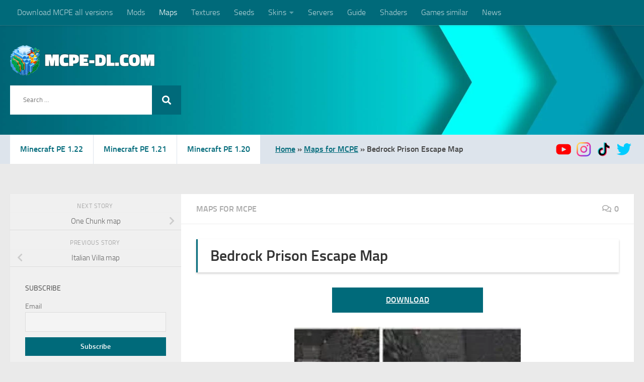

--- FILE ---
content_type: text/html; charset=UTF-8
request_url: https://mcpe-dl.com/bedrock-prison-escape-map/
body_size: 27041
content:
<!DOCTYPE html><html class="no-js" lang="en-US"><head><script data-no-optimize="1">var litespeed_docref=sessionStorage.getItem("litespeed_docref");litespeed_docref&&(Object.defineProperty(document,"referrer",{get:function(){return litespeed_docref}}),sessionStorage.removeItem("litespeed_docref"));</script> <meta charset="UTF-8"><meta name="viewport" content="width=device-width, initial-scale=1.0"><link rel='profile' href='https://gmpg.org/xfn/11' /><link rel='pingback' href='/xmlrpc.php'> <script type="litespeed/javascript" data-src="https://pagead2.googlesyndication.com/pagead/js/adsbygoogle.js?client=ca-pub-8484480023415729"
     crossorigin="anonymous"></script> <meta name="google-adsense-account" content="ca-pub-8484480023415729"><meta name='robots' content='index, follow, max-image-preview:large, max-snippet:-1, max-video-preview:-1' /> <script type="litespeed/javascript">document.documentElement.className=document.documentElement.className.replace("no-js","js")</script> <title>Bedrock Prison Escape Map - Maps for Minecraft PE | mcpe-dl.com</title><meta name="description" content="Download the Bedrock Prison Escape Map for Minecraft PE on your Android device and embark on a quest to free yourself from an exceptionally cunning trap." /><link rel="canonical" href="https://mcpe-dl.com/bedrock-prison-escape-map/" /><meta property="og:locale" content="en_US" /><meta property="og:type" content="article" /><meta property="og:title" content="Bedrock Prison Escape Map - Maps for Minecraft PE | mcpe-dl.com" /><meta property="og:description" content="Download the Bedrock Prison Escape Map for Minecraft PE on your Android device and embark on a quest to free yourself from an exceptionally cunning trap." /><meta property="og:url" content="https://mcpe-dl.com/bedrock-prison-escape-map/" /><meta property="og:site_name" content="MCPE-DL" /><meta property="article:published_time" content="2024-01-08T14:24:24+00:00" /><meta property="article:modified_time" content="2024-01-08T14:26:01+00:00" /><meta property="og:image" content="https://mcpe-dl.com/wp-content/uploads/2024/01/images-18-1.jpg" /><meta property="og:image:width" content="450" /><meta property="og:image:height" content="450" /><meta property="og:image:type" content="image/jpeg" /><meta name="author" content="Alexandr" /><meta name="twitter:card" content="summary_large_image" /><meta name="twitter:creator" content="@888Minecraftpe" /><meta name="twitter:site" content="@888Minecraftpe" /><meta name="twitter:label1" content="Written by" /><meta name="twitter:data1" content="Alexandr" /><meta name="twitter:label2" content="Est. reading time" /><meta name="twitter:data2" content="2 minutes" /> <script type="application/ld+json" class="yoast-schema-graph">{"@context":"https://schema.org","@graph":[{"@type":"Article","@id":"https://mcpe-dl.com/bedrock-prison-escape-map/#article","isPartOf":{"@id":"https://mcpe-dl.com/bedrock-prison-escape-map/"},"author":{"name":"Alexandr","@id":"https://mcpe-dl.com/#/schema/person/889bd9bf7bda9d60ee275a66d1c02cb9"},"headline":"Bedrock Prison Escape Map","datePublished":"2024-01-08T14:24:24+00:00","dateModified":"2024-01-08T14:26:01+00:00","mainEntityOfPage":{"@id":"https://mcpe-dl.com/bedrock-prison-escape-map/"},"wordCount":197,"commentCount":0,"publisher":{"@id":"https://mcpe-dl.com/#organization"},"image":{"@id":"https://mcpe-dl.com/bedrock-prison-escape-map/#primaryimage"},"thumbnailUrl":"https://mcpe-dl.com/wp-content/uploads/2024/01/images-18-1.jpg","keywords":["Puzzle"],"articleSection":["Maps for MCPE"],"inLanguage":"en-US","potentialAction":[{"@type":"CommentAction","name":"Comment","target":["https://mcpe-dl.com/bedrock-prison-escape-map/#respond"]}]},{"@type":"WebPage","@id":"https://mcpe-dl.com/bedrock-prison-escape-map/","url":"https://mcpe-dl.com/bedrock-prison-escape-map/","name":"Bedrock Prison Escape Map - Maps for Minecraft PE | mcpe-dl.com","isPartOf":{"@id":"https://mcpe-dl.com/#website"},"primaryImageOfPage":{"@id":"https://mcpe-dl.com/bedrock-prison-escape-map/#primaryimage"},"image":{"@id":"https://mcpe-dl.com/bedrock-prison-escape-map/#primaryimage"},"thumbnailUrl":"https://mcpe-dl.com/wp-content/uploads/2024/01/images-18-1.jpg","datePublished":"2024-01-08T14:24:24+00:00","dateModified":"2024-01-08T14:26:01+00:00","description":"Download the Bedrock Prison Escape Map for Minecraft PE on your Android device and embark on a quest to free yourself from an exceptionally cunning trap.","breadcrumb":{"@id":"https://mcpe-dl.com/bedrock-prison-escape-map/#breadcrumb"},"inLanguage":"en-US","potentialAction":[{"@type":"ReadAction","target":["https://mcpe-dl.com/bedrock-prison-escape-map/"]}]},{"@type":"ImageObject","inLanguage":"en-US","@id":"https://mcpe-dl.com/bedrock-prison-escape-map/#primaryimage","url":"https://mcpe-dl.com/wp-content/uploads/2024/01/images-18-1.jpg","contentUrl":"https://mcpe-dl.com/wp-content/uploads/2024/01/images-18-1.jpg","width":450,"height":450,"caption":"Bedrock Prison Escape Map"},{"@type":"BreadcrumbList","@id":"https://mcpe-dl.com/bedrock-prison-escape-map/#breadcrumb","itemListElement":[{"@type":"ListItem","position":1,"name":"Home","item":"https://mcpe-dl.com/"},{"@type":"ListItem","position":2,"name":"Maps for MCPE","item":"https://mcpe-dl.com/category/maps-for-mcpe/"},{"@type":"ListItem","position":3,"name":"Bedrock Prison Escape Map"}]},{"@type":"WebSite","@id":"https://mcpe-dl.com/#website","url":"https://mcpe-dl.com/","name":"MCPE-DL","description":"The fan site of Minecraft PE","publisher":{"@id":"https://mcpe-dl.com/#organization"},"potentialAction":[{"@type":"SearchAction","target":{"@type":"EntryPoint","urlTemplate":"https://mcpe-dl.com/?s={search_term_string}"},"query-input":{"@type":"PropertyValueSpecification","valueRequired":true,"valueName":"search_term_string"}}],"inLanguage":"en-US"},{"@type":"Organization","@id":"https://mcpe-dl.com/#organization","name":"MCPE-DL","url":"https://mcpe-dl.com/","logo":{"@type":"ImageObject","inLanguage":"en-US","@id":"https://mcpe-dl.com/#/schema/logo/image/","url":"https://mcpe-dl.com/wp-content/uploads/2023/06/logo-site-9.png","contentUrl":"https://mcpe-dl.com/wp-content/uploads/2023/06/logo-site-9.png","width":369,"height":77,"caption":"MCPE-DL"},"image":{"@id":"https://mcpe-dl.com/#/schema/logo/image/"},"sameAs":["https://x.com/888Minecraftpe","https://www.instagram.com/mcpe_88/?hl=ru","https://www.youtube.com/channel/UCRHTJBAk9Qq22YlwmUKm2hg/featured","https://www.tiktok.com/@minecraft_pe888?lang=en"]},{"@type":"Person","@id":"https://mcpe-dl.com/#/schema/person/889bd9bf7bda9d60ee275a66d1c02cb9","name":"Alexandr","image":{"@type":"ImageObject","inLanguage":"en-US","@id":"https://mcpe-dl.com/#/schema/person/image/","url":"https://mcpe-dl.com/wp-content/litespeed/avatar/008172dadc4c2d6e0cbb7f333a018597.jpg?ver=1768343601","contentUrl":"https://mcpe-dl.com/wp-content/litespeed/avatar/008172dadc4c2d6e0cbb7f333a018597.jpg?ver=1768343601","caption":"Alexandr"},"url":"https://mcpe-dl.com/author/alexandr/"}]}</script> <link rel='dns-prefetch' href='//static.addtoany.com' /><link rel='alternate' type='application/rss+xml' title='MCPE-DL &raquo; Feed' href='/feed/' /><link rel='alternate' type='application/rss+xml' title='MCPE-DL &raquo; Comments Feed' href='/comments/feed/' /><link rel='alternate' type='application/rss+xml' title='MCPE-DL &raquo; Bedrock Prison Escape Map Comments Feed' href='/bedrock-prison-escape-map/feed/' /><link rel='alternate' title='oEmbed (JSON)' type='application/json+oembed' href='/wp-json/oembed/1.0/embed?url=https%3A%2F%2Fmcpe-dl.com%2Fbedrock-prison-escape-map%2F' /><link rel='alternate' title='oEmbed (XML)' type='text/xml+oembed' href='/wp-json/oembed/1.0/embed?url=https%3A%2F%2Fmcpe-dl.com%2Fbedrock-prison-escape-map%2F&#038;format=xml' /><style id='wp-img-auto-sizes-contain-inline-css' type='text/css'>img:is([sizes=auto i],[sizes^="auto," i]){contain-intrinsic-size:3000px 1500px}
/*# sourceURL=wp-img-auto-sizes-contain-inline-css */</style><style id="litespeed-ccss">ul{box-sizing:border-box}:root{--wp--preset--font-size--normal:16px;--wp--preset--font-size--huge:42px}.aligncenter{clear:both}.screen-reader-text{border:0;clip-path:inset(50%);height:1px;margin:-1px;overflow:hidden;padding:0;position:absolute;width:1px;word-wrap:normal!important}html :where(img[class*=wp-image-]){height:auto;max-width:100%}:root{--wp--preset--aspect-ratio--square:1;--wp--preset--aspect-ratio--4-3:4/3;--wp--preset--aspect-ratio--3-4:3/4;--wp--preset--aspect-ratio--3-2:3/2;--wp--preset--aspect-ratio--2-3:2/3;--wp--preset--aspect-ratio--16-9:16/9;--wp--preset--aspect-ratio--9-16:9/16;--wp--preset--color--black:#000000;--wp--preset--color--cyan-bluish-gray:#abb8c3;--wp--preset--color--white:#ffffff;--wp--preset--color--pale-pink:#f78da7;--wp--preset--color--vivid-red:#cf2e2e;--wp--preset--color--luminous-vivid-orange:#ff6900;--wp--preset--color--luminous-vivid-amber:#fcb900;--wp--preset--color--light-green-cyan:#7bdcb5;--wp--preset--color--vivid-green-cyan:#00d084;--wp--preset--color--pale-cyan-blue:#8ed1fc;--wp--preset--color--vivid-cyan-blue:#0693e3;--wp--preset--color--vivid-purple:#9b51e0;--wp--preset--gradient--vivid-cyan-blue-to-vivid-purple:linear-gradient(135deg,rgba(6,147,227,1) 0%,rgb(155,81,224) 100%);--wp--preset--gradient--light-green-cyan-to-vivid-green-cyan:linear-gradient(135deg,rgb(122,220,180) 0%,rgb(0,208,130) 100%);--wp--preset--gradient--luminous-vivid-amber-to-luminous-vivid-orange:linear-gradient(135deg,rgba(252,185,0,1) 0%,rgba(255,105,0,1) 100%);--wp--preset--gradient--luminous-vivid-orange-to-vivid-red:linear-gradient(135deg,rgba(255,105,0,1) 0%,rgb(207,46,46) 100%);--wp--preset--gradient--very-light-gray-to-cyan-bluish-gray:linear-gradient(135deg,rgb(238,238,238) 0%,rgb(169,184,195) 100%);--wp--preset--gradient--cool-to-warm-spectrum:linear-gradient(135deg,rgb(74,234,220) 0%,rgb(151,120,209) 20%,rgb(207,42,186) 40%,rgb(238,44,130) 60%,rgb(251,105,98) 80%,rgb(254,248,76) 100%);--wp--preset--gradient--blush-light-purple:linear-gradient(135deg,rgb(255,206,236) 0%,rgb(152,150,240) 100%);--wp--preset--gradient--blush-bordeaux:linear-gradient(135deg,rgb(254,205,165) 0%,rgb(254,45,45) 50%,rgb(107,0,62) 100%);--wp--preset--gradient--luminous-dusk:linear-gradient(135deg,rgb(255,203,112) 0%,rgb(199,81,192) 50%,rgb(65,88,208) 100%);--wp--preset--gradient--pale-ocean:linear-gradient(135deg,rgb(255,245,203) 0%,rgb(182,227,212) 50%,rgb(51,167,181) 100%);--wp--preset--gradient--electric-grass:linear-gradient(135deg,rgb(202,248,128) 0%,rgb(113,206,126) 100%);--wp--preset--gradient--midnight:linear-gradient(135deg,rgb(2,3,129) 0%,rgb(40,116,252) 100%);--wp--preset--font-size--small:13px;--wp--preset--font-size--medium:20px;--wp--preset--font-size--large:36px;--wp--preset--font-size--x-large:42px;--wp--preset--spacing--20:0.44rem;--wp--preset--spacing--30:0.67rem;--wp--preset--spacing--40:1rem;--wp--preset--spacing--50:1.5rem;--wp--preset--spacing--60:2.25rem;--wp--preset--spacing--70:3.38rem;--wp--preset--spacing--80:5.06rem;--wp--preset--shadow--natural:6px 6px 9px rgba(0, 0, 0, 0.2);--wp--preset--shadow--deep:12px 12px 50px rgba(0, 0, 0, 0.4);--wp--preset--shadow--sharp:6px 6px 0px rgba(0, 0, 0, 0.2);--wp--preset--shadow--outlined:6px 6px 0px -3px rgba(255, 255, 255, 1), 6px 6px rgba(0, 0, 0, 1);--wp--preset--shadow--crisp:6px 6px 0px rgba(0, 0, 0, 1)}.clear{clear:both;visibility:hidden}a,article,body,div,form,h1,h3,header,html,i,img,label,li,nav,p,section,span,strong,time,ul{margin:0;padding:0;border:0;font:inherit;vertical-align:baseline}article,header,nav,section{display:block}ul{list-style:none}html{-webkit-font-smoothing:antialiased}body{background:#eaeaea;font-size:1rem;line-height:1.5em;color:#666;font-weight:300}a{color:#16cfc1;text-decoration:none}article .entry a{text-decoration:underline}img{max-width:100%;height:auto}strong{font-weight:600}.aligncenter{margin-left:auto;margin-right:auto}.clear{display:block;overflow:hidden;width:0;height:0}.group:after,.group:before{content:"";display:table}.group:after{clear:both}.group{zoom:1}.fab,.far,.fas{width:1em;text-align:center}button,input,label{font-family:inherit}.themeform input,.themeform label{font-size:.875em}.themeform input::-moz-focus-inner{border:0;padding:0}.search-form input[type=search],.themeform input[type=text],input[type=submit]{margin:0;-moz-box-sizing:border-box;-webkit-box-sizing:border-box;box-sizing:border-box;-webkit-border-radius:0;border-radius:0}.themeform input,input[type=submit]{-moz-appearance:none;-webkit-appearance:none}.themeform label{font-weight:600;color:#444}.search-form input[type=search],.themeform input[type=text]{background:#fff;border:2px solid #ddd;color:#777;display:block;max-width:100%;padding:7px 8px}input[type=submit]{background:#16cfc1;color:#fff;padding:10px;font-weight:600;display:inline-block;border:none;-webkit-border-radius:3px;border-radius:3px}[role=search].search-form{display:-webkit-box;display:-ms-flexbox;display:flex}[role=search].search-form label{position:relative;-webkit-box-flex:1;-ms-flex:1;flex:1;margin-right:5px}[role=search].search-form label input{padding-left:26px;line-height:20px;width:100%}[role=search].search-form input[type=submit]{line-height:15px}[role=search].search-form label:after{color:#ccc;line-height:1.714em;font-family:"Font Awesome 5 Free";font-size:.875em;content:"";position:absolute;left:10px;top:8px;font-weight:900;-moz-osx-font-smoothing:grayscale;-webkit-font-smoothing:antialiased;font-style:normal;font-variant:normal;text-rendering:auto}.entry{font-size:1.125em;line-height:1.6em}.entry p{margin-bottom:1em}.sidebar-toggle-arrows{font-family:"Font Awesome 5 Free";font-weight:900;-moz-osx-font-smoothing:grayscale;-webkit-font-smoothing:antialiased;font-variant:normal;text-rendering:auto}.entry img.aligncenter{margin:18px auto;clear:both;display:block}h1,h3{color:#444;font-weight:600;-ms-word-wrap:break-word;word-wrap:break-word}.screen-reader-text{position:absolute;width:1px;height:1px;padding:0;margin:-1px;overflow:hidden;clip:rect(0,0,0,0);border:0}.screen-reader-text.skip-link{background-color:#f1f1f1;box-shadow:0 0 2px 2px rgb(0 0 0/.6);color:#21759b;font-weight:700;height:auto;width:auto;left:5px;line-height:normal;padding:15px 23px 14px;text-decoration:none;top:5px}.content,.main,.main-inner{position:relative}#wrapper{height:100%}.container{padding:0 20px}.container-inner{max-width:1380px;width:100%;margin:0 auto}.main{background-color:#fff!important;width:100%}.main-inner{z-index:1;min-height:600px}.content{width:100%}.hu-pad{padding:30px 30px 20px}.container-inner>.main::after,.container-inner>.main::before{background-color:#f0f0f0;position:absolute;top:0;bottom:0;content:"";display:block;z-index:0}.col-2cr .main-inner{padding-left:340px}.col-2cr .container-inner>.main::before{left:0;padding-left:340px}.col-2cr .sidebar.s1{float:left;margin-left:-340px}.col-2cr .content{float:right}.sidebar{padding-bottom:20px;position:relative;z-index:2;-webkit-transform:translate3d(0,0,0);-moz-transform:translate3d(0,0,0);-o-transform:translate3d(0,0,0);transform:translate3d(0,0,0)}.sidebar .sidebar-content,.sidebar .sidebar-toggle{-webkit-transform:translate3d(0,0,0);-moz-transform:translate3d(0,0,0);-o-transform:translate3d(0,0,0);transform:translate3d(0,0,0);background:#f0f0f0}.sidebar-top{padding:15px 30px}.sidebar-top p{float:left;color:#fff;color:rgb(255 255 255/.8);font-size:1rem;font-weight:600;text-transform:uppercase;line-height:1.5rem;padding:3px 0}.sidebar-toggle{display:none;text-align:center;width:100%;height:60px;-webkit-box-shadow:inset 0-1px 0 rgb(255 255 255/.1);box-shadow:inset 0-1px 0 rgb(255 255 255/.1);border:none;padding:0}.sidebar-toggle i{font-size:30px;color:#fff;padding:15px 0}.sidebar-toggle-arrows{opacity:0;font-style:normal;position:relative}.collapsed .sidebar-toggle-arrows{opacity:1}.sidebar[data-position=left] .sidebar-toggle-arrows:before{content:""}.sidebar.s1{width:340px;z-index:2}.sidebar.s1 .sidebar-toggle,.sidebar.s1 .sidebar-top{background:#16cfc1}@media only screen and (min-width:479px) and (max-width:960px){.sidebar.s1 .sidebar-top{background:0 0!important;border-bottom:1px solid #ddd}.sidebar.s1 .sidebar-top p{color:#666}.sidebar.s1 .sidebar-top .social-links .social-tooltip{color:#666!important}}.grid{margin-right:3.2%;float:left;display:inline;position:relative}.last{clear:right;margin-right:0!important}.one-half{width:48.4%}.social-links{float:right;position:relative;padding-top:2px;font-size:1rem;line-height:1.5rem}.social-links li{display:inline-block;margin-left:8px;line-height:1em}.social-links li a{display:block!important;position:relative;text-align:center}.social-links .social-tooltip{color:#fff;color:rgb(255 255 255/.7);font-size:1.5rem;display:inline;position:relative;z-index:98}.nav li>a:after,.nav>li>a:after{font-family:"Font Awesome 5 Free";font-weight:900;-moz-osx-font-smoothing:grayscale;font-variant:normal;text-rendering:auto;-webkit-font-smoothing:antialiased}.nav-container{background:#888;z-index:99;position:relative}.ham__navbar-toggler-two{float:right;z-index:10001;position:relative;height:50px;text-align:center}.nav-text{display:none;position:absolute;right:52px;font-size:1em;line-height:1.5em;padding:13px 20px}.nav li>a:after,.nav>li>a:after{display:inline-block;font-style:normal}.ham__navbar-toggler-two{display:none;width:50px;border:none;background:0 0;margin:0;vertical-align:middle;border-radius:0;padding:0}.ham__navbar-toggler-two .ham__navbar-span-wrapper{padding:0 20px;height:12px;margin:19px 5px;position:relative;display:block}.ham__navbar-toggler-two .line{display:block;background:#fff;width:20px;height:1.5px;position:absolute;left:10px;-webkit-border-radius:5px;-webkit-background-clip:padding-box;-moz-border-radius:5px;-moz-background-clip:padding;border-radius:5px;background-clip:padding-box;-webkit-backface-visibility:hidden;backface-visibility:hidden}#footer .ham__navbar-toggler-two .line{background:#444}.ham__navbar-toggler-two .line.line-1{top:0}.ham__navbar-toggler-two .line.line-2{top:50%}.ham__navbar-toggler-two .line.line-3{top:100%}@media only screen and (min-width:720px){.nav,.nav>li{position:relative}.nav ul{background:#777}#header .nav-container .nav{display:block!important}.nav-wrap{height:auto!important}.nav{font-size:0}.nav li a{color:#ccc;display:block;line-height:1.25rem}.nav li>a:after{content:"";float:right;opacity:.5}.nav>li>a:after{content:"";float:none;margin-left:6px;font-size:.875em;line-height:1.2em}.nav li>a:only-child:after{content:"";margin:0}.nav>li{font-size:1rem;border-right:1px solid #999;display:inline-block}.nav>li>a{padding:15px 14px}.nav li.current-post-parent>a{color:#fff}.nav ul{display:none;position:absolute;left:0;top:50px;width:180px;padding:10px 0;z-index:2;-webkit-transform:translateZ(0);-webkit-box-shadow:0 2px 2px rgb(0 0 0/.15);box-shadow:0 2px 2px rgb(0 0 0/.15)}.nav ul li{font-size:.875rem;position:relative;display:block;padding:0}.nav ul li a{padding:10px 20px}.nav ul li:last-child{border-bottom:0!important}}@media only screen and (max-width:719px){.nav,.nav-wrap{float:left;width:100%}.nav-wrap{position:relative}#header .nav-container .nav{display:none}.ham__navbar-toggler-two,.nav li a,.nav ul,.nav-text{display:block}.nav{font-weight:400}.nav-container{text-transform:none}.nav-wrap{overflow:hidden}.nav li a{line-height:1.6em;padding:8px 13px}.nav>li{font-size:.9375em}.nav li.current-post-parent>a{color:#fff}.nav ul a{padding-left:37px}.nav ul li{font-size:.85rem;font-weight:300}.nav ul li a{padding-top:6px;padding-bottom:6px}}#header,#header .container-inner{position:relative}#header{background:#454e5c;padding-bottom:60px}#header .hu-pad{padding-top:30px;padding-bottom:30px}.mobile-title-logo-in-header{display:none}.site-title{font-size:2.625em;font-weight:600;letter-spacing:-.5px;float:left;line-height:1.4285em;padding:10px 0}.site-title a{display:block;color:#fff;max-width:100%}.site-title a img{display:block;max-width:100%;max-height:60px;height:auto;padding:0;margin:0 auto;-webkit-border-radius:0;border-radius:0;width:auto}#header #nav-mobile{background-color:#454e5c}#nav-topbar.nav-container{background:#121d30;-webkit-box-shadow:0 0 5px rgb(0 0 0/.2),0 1px 0 rgb(255 255 255/.15);box-shadow:0 0 5px rgb(0 0 0/.2),0 1px 0 rgb(255 255 255/.15)}.topbar-toggle-down{position:absolute;z-index:10;right:0;width:60px;height:50px;text-align:center;display:none}.topbar-toggle-down i.fa-angle-double-up{display:none}.topbar-toggle-down i{font-size:30px;color:#fff;padding:10px 0;opacity:.6}#nav-topbar .nav-text{color:#fff;color:rgb(255 255 255/.7)}.mobile-menu{display:none}@media only screen and (min-width:720px){#nav-topbar .nav li a{color:#fff;color:rgb(255 255 255/.7)}#nav-topbar .nav>li{border-right:none}#nav-topbar .nav li.current-post-parent>a{color:#fff}#nav-topbar .nav ul{background:url(/wp-content/themes/hueman/assets/front/img/opacity-10.png)#121d30}#nav-topbar .nav ul li{box-shadow:0 1px 0 rgb(255 255 255/.06);-webkit-box-shadow:0 1px 0 rgb(255 255 255/.06)}#nav-topbar .nav ul li:last-child{box-shadow:none;-webkit-box-shadow:none}#nav-topbar.desktop-sticky{height:50px;overflow:hidden}.nav ul.sub-menu{opacity:.5;display:none}}@media only screen and (max-width:719px){#header{z-index:9999}#nav-topbar .container{padding-left:0}#header .logo-tagline-group{display:none}#header .nav-container .nav li a{color:#fff;color:rgb(255 255 255/.9);border-top:1px solid rgb(255 255 255/.06)}#header .nav-container .nav li.current-post-parent>a{text-decoration:underline;background:rgb(0 0 0/.15);color:#fff}.mobile-menu{display:block}.desktop-menu{display:none}.header-mobile-sticky .mobile-sticky{position:fixed;width:100%}.header-mobile-sticky #header{min-height:50px}}@media only screen and (min-width:720px){.header-desktop-sticky.topbar-enabled #header{padding-top:50px}.header-desktop-sticky #nav-topbar.nav-container{position:fixed;z-index:999;top:0}.full-width #nav-topbar.nav-container{width:100%;top:0;left:0;right:0}}@media only screen and (max-width:719px){#header .mobile-title-logo-in-header{display:block;float:left;height:50px;line-height:50px;width:75vw;position:relative}#header .mobile-title-logo-in-header .site-title{height:100%;width:auto;z-index:3;overflow:hidden;left:13px;position:relative;max-width:72vw;line-height:inherit;padding:0}#header .mobile-title-logo-in-header .site-title a img{max-height:45px;max-width:75%;margin:inherit}#header .mobile-title-logo-in-header .site-title a{font-size:.6em;text-align:left;white-space:nowrap;overflow:hidden;text-overflow:ellipsis;vertical-align:middle;display:inline-block;top:50%;-webkit-transform:translateY(-50%);-moz-transform:translateY(-50%);-o-transform:translateY(-50%);transform:translateY(-50%);position:absolute;color:#fff}}#page{padding-bottom:60px;margin-top:-60px}#page .container-inner{background:#fff;-webkit-box-shadow:0 1px 1px rgb(0 0 0/.1);box-shadow:0 1px 1px rgb(0 0 0/.1)}.content .post{position:relative}.single .post{margin-bottom:40px}.post-meta .post-date{float:left}.post-title{color:#444;margin-bottom:10px;font-size:1.375em;font-weight:400;line-height:1.5em;-ms-word-wrap:break-word;word-wrap:break-word}.single .post-title{font-size:2.62em;letter-spacing:-1px;line-height:1.5em}.post-byline{font-size:.875em;font-weight:400;color:#aaa;text-transform:uppercase;margin-bottom:1em}.post-nav li{width:100%;display:inline;float:left;text-align:center;min-height:4.56em}.post-nav li a{position:relative;display:block;padding:.3em 40px}.post-nav li i{color:#ccc;font-size:1.125em;position:absolute;top:50%;margin-top:-10px}.post-nav li>strong{display:block;font-size:.75em;color:#aaa;letter-spacing:.5px;font-weight:400;text-transform:uppercase;padding-top:1em}.post-nav li a span{font-size:.9375em;color:#666}.post-nav li.previous i{left:10px}.post-nav li.next i{right:10px}.page-title{background:#fff;position:relative;padding-top:18px;padding-bottom:17px;border-bottom:1px solid #eee;color:#666;font-size:1em;font-weight:600;text-transform:uppercase;line-height:1.5rem}.sidebar .post-nav li a,.sidebar .post-nav li.next a,.sidebar .post-nav li.previous a{border-bottom:1px solid #ddd}.page-title a{color:#aaa}.page-title i{margin-right:8px}.page-title .meta-single li{float:left;margin-right:14px}.page-title .meta-single li.comments{float:right;margin-right:0}.sidebar .post-nav li a{border-top:1px solid #eee}.content .post{overflow:visible}.widget,.widget a{color:#777}.widget,.widget>h3{font-size:.9375em}.widget{overflow:hidden}.widget>h3{font-weight:400;text-transform:uppercase;margin-bottom:6px}.sidebar .widget{padding:30px 30px 20px}.widget>ul li a:before,.widget>ul li:before{font-family:"Font Awesome 5 Free";font-weight:900;-moz-osx-font-smoothing:grayscale;-webkit-font-smoothing:antialiased;font-style:normal;font-variant:normal;text-rendering:auto;font-size:12px;margin-right:6px;color:#ccc;display:inline-block!important;width:1em;text-align:center}.alx-posts li{padding:10px 0;border-bottom:1px solid #e4e4e4}.alx-posts li{font-weight:400;line-height:1.4em;overflow:hidden}.alx-posts img{display:block;width:100%;height:auto}.alx-posts .post-item-thumbnail{position:relative}.alx-posts .post-item-title a{color:#444}.alx-posts .post-item-title{margin:2px 0;-ms-word-wrap:break-word;word-wrap:break-word}.alx-posts .post-item-thumbnail{margin-bottom:10px}.alx-posts .post-item-title{font-size:1em;line-height:1.5em}.sidebar.s1 .alx-posts .post-item-title{font-size:1.125em;line-height:1.4em;font-weight:300}.comment-notes{display:none}#cancel-comment-reply-link{color:#999;display:block;position:absolute;bottom:26px;right:20px;font-size:.75em}#commentform p.comment-form-email{width:48%;float:right}#commentform p.comment-form-url{clear:both}#commentform label{padding:6px 0;font-weight:600;display:block}#commentform input[type=text]{max-width:100%;width:100%}#wrapper,.container-inner{min-width:320px}@media only screen and (min-width:480px) and (max-width:1200px){.container{padding:0 10px}}@media only screen and (min-width:480px) and (max-width:960px){.col-2cr .container-inner>.main::before,.col-2cr .main-inner{padding-left:50px}.s1.collapsed{width:50px;-webkit-box-shadow:none!important;-moz-box-shadow:none!important;box-shadow:none!important}.s1.collapsed .sidebar-content{opacity:0;display:none;float:left;width:100%}.sidebar.s1 .sidebar-toggle{display:block}.col-2cr .s1.collapsed{left:0;margin-left:-50px}}@media only screen and (max-width:719px){.container{padding:0}.grid{width:100%;margin:0 0 10px}.page-title.hu-pad{padding-top:12px;padding-bottom:12px}.sidebar-toggle{height:50px}.sidebar-toggle i{padding:10px 0}.hu-pad{padding:20px 20px 10px}#header .hu-pad,.topbar-enabled #header{padding-top:0}#header,#header .hu-pad{padding-bottom:0}.entry{font-size:.9375em}.site-title{padding:30px 0;width:100%;float:none;line-height:1.19em;font-size:2.2em}.site-title a{text-align:center}#footer-bottom .one-half.last{margin-bottom:0}#page{margin-top:0;padding-bottom:10px}.page-title{font-size:.875em}.single .post-title{font-size:1.375em;line-height:1.5em;letter-spacing:0}.post-byline{font-size:.8125em}}@media only screen and (max-width:479px){.content,.sidebar[class*=s]{width:100%;float:none;margin-right:0!important;margin-left:0!important}.sidebar[class*=s]{background:#f0f0f0;display:block;float:none}.main,.main-inner{background-image:none!important;padding:0!important}.container-inner>.main::after,.container-inner>.main::before{display:none}.hu-pad{padding:15px 15px 5px}.sidebar .widget,.sidebar-top{padding-left:15px!important;padding-right:15px!important}.site-title{font-size:2em}}body{font-size:1rem}@media only screen and (min-width:720px){.nav>li{font-size:1rem}}a{color:#006a7a}input[type="submit"],.sidebar.s1 .sidebar-top,.sidebar.s1 .sidebar-toggle{background-color:#006a7a}#nav-topbar.nav-container{background-color:#006a7a}@media only screen and (min-width:720px){#nav-topbar .nav ul{background-color:#006a7a}}#header{background-color:#006a7a}#header #nav-mobile{background-color:#006a7a}body{background-color:#eaeaea}.fab,.far{font-weight:400}.fab,.far,.fas{-moz-osx-font-smoothing:grayscale;-webkit-font-smoothing:antialiased;display:inline-block;font-style:normal;font-variant:normal;text-rendering:auto;line-height:1}.fa-angle-double-down:before{content:""}.fa-angle-double-up:before{content:""}.fa-chevron-left:before{content:""}.fa-chevron-right:before{content:""}.fa-comments:before{content:""}.fa-instagram:before{content:""}.fa-tiktok:before{content:""}.fa-twitter:before{content:""}.fa-youtube:before{content:""}.fab{font-family:"Font Awesome 5 Brands"}.far,.fas{font-family:"Font Awesome 5 Free"}.fas{font-weight:900}div.tnp-subscription{display:block;margin:1em auto;max-width:500px;width:100%}.tnp-subscription div.tnp-field{margin-bottom:.7em;border:0;padding:0}.tnp-subscription label{display:block;color:inherit;font-weight:400;line-height:normal;padding:0;margin:0;margin-bottom:.25em;font-size:.9em}.tnp-subscription input[type=email],.tnp-subscription input[type=submit]{width:100%;padding:.7em;display:block;border:1px;color:#444;border-color:#ddd;background-color:#f4f4f4;background-image:none;text-shadow:none;font-size:1em;margin:0;line-height:normal;box-sizing:border-box}.tnp-subscription input.tnp-submit{background-color:#444;color:#fff;width:auto;height:auto;margin:0;display:inline-block}@media all and (max-width:480px){.tnp-subscription input[type=submit]{width:100%}}.tnp-widget{width:100%;display:block;box-sizing:border-box}.tnp-widget .tnp-field{margin-bottom:10px;border:0;padding:0}.tnp-widget label{display:block;color:inherit;font-size:14px}.tnp-widget input[type=email],.tnp-widget input[type=submit]{width:100%;padding:10px;display:block;border:1px solid #ddd;border-color:#ddd;background-color:#f4f4f4;background-image:none;text-shadow:none;color:#444;font-size:14px;line-height:normal;box-sizing:border-box;height:auto}.tnp-widget input.tnp-submit{background-color:#444;background-image:none;text-shadow:none;color:#fff;margin:0}.tnp-field input[type="submit"]{position:inherit}.a2a_kit a:empty{display:none}.addtoany_list a{border:0;box-shadow:none;display:inline-block;font-size:16px;padding:0 4px;vertical-align:middle}@media screen and (min-width:981px){.a2a_floating_style.a2a_default_style{display:none}}body{font-family:"Titillium",Arial,sans-serif}.tnp-submit{background-color:#006A7A!important;border:none!important;border-radius:0!important}.ham__navbar-toggler-two{background-color:#ee4813!important}#header{background-image:url(https://mcpe-dl.com/wp-content/uploads/2023/03/background-full.jpg);background-repeat:no-repeat;background-position:center right;background-size:cover;overflow:hidden}.header-mobile-sticky #header{height:276px!important}#header .hu-pad{padding-bottom:10px;padding-left:0}#header [role=search].search-form{position:relative;width:340px;max-width:100%;margin-bottom:40px}#header [role=search].search-form label{margin-right:0}#header [role=search].search-form label:after{top:50%;left:auto;right:20px;font-size:18px;transform:translatey(-50%);z-index:1;color:#fff}#header .search-form input[type=search]{height:58px;border:none}#header [role=search].search-form input[type=submit]{position:absolute;right:0;top:0;width:58px;height:58px;background-color:#006A7A;border-radius:0;font-size:0}.single .post{margin-bottom:30px}.post-title{padding-left:20px;padding-right:20px}.post-title{font-weight:600}.comment-form-email,.comment-form-url{display:none}#commentform input[type=text]{resize:none}.sidebar-top{padding:15px 15px 15px 30px}.alx-posts li{display:flex;margin-top:18px;margin-bottom:25px;padding:0;border-bottom:none}.alx-posts .post-item-thumbnail{width:80px;height:60px;margin-right:10px;margin-bottom:0}.alx-posts .post-item-thumbnail a{display:block;height:100%}.alx-posts .post-item-thumbnail img{display:block;width:100%;height:100%;object-fit:cover}.alx-posts .post-item-inner{flex:1;padding-left:5px}.sidebar.s1 .alx-posts .post-item-title{font-size:16px;line-height:20px;font-weight:600;margin-bottom:0}.header__social{display:flex;align-items:center;justify-content:center;padding:14px 0}.header__social a{display:flex;align-items:center;justify-content:center;width:30px;height:30px;margin:0 5px}.header__social img{display:block;width:auto;max-width:100%;height:auto;max-height:100%}#header{padding-bottom:0}#page{padding-top:60px;margin-top:0}.sidebar-top{display:none}.post-date{display:none}@media (max-width:719px){.header-mobile-sticky #header{height:auto!important;padding-top:50px;padding-bottom:0}#header .hu-pad{padding-bottom:0}#header #nav-mobile{top:0}#header .mobile-title-logo-in-header{display:none}.ham__navbar-toggler-two{float:left;background-color:#006A7A}#header .logo-tagline-group{display:block}.site-title{padding:22px 10px 10px}.site-title a img{margin-left:0}.header__social{padding:10px 0}#header [role=search].search-form{width:calc(100% - 40px);margin:0 auto 20px}#header .search-form input[type=search],#header [role=search].search-form input[type=submit]{height:40px}#header .search-form input[type=search]{padding-left:20px}#header [role=search].search-form input[type=submit]{width:40px}#header [role=search].search-form label:after{right:11px}}@media (max-width:479px){.sidebar{padding-bottom:0}.widget_hu_posts{background-color:#dcdcdc}#page{padding-top:0}#alxposts-2{display:none!important}}#footer-bottom .hu-pad .one-half{display:flex;align-items:center;width:100%;margin-right:0}#footer-bottom .hu-pad .one-half:last-child{display:none}.header__row{position:relative;display:flex;justify-content:space-between;background-color:#DDE4EC;z-index:1}.header__row:before{content:"";position:absolute;top:0;bottom:0;left:-10000px;right:-10000px;background-color:#DDE4EC;z-index:-1}.header__block{display:flex;align-items:center;min-width:160px;height:58px;overflow:hidden}.header__nav{display:flex;margin-right:30px}.header__nav-item{display:flex;align-items:center;height:58px;padding:0 20px;border-right:solid 1px #DDE4EC;background-color:rgb(255 255 255);font-weight:600;white-space:nowrap}.header__nav-item:last-child{border-right:none}.breadcrumb{display:flex;margin-right:30px;padding:5px 0;color:#444;font-weight:600;white-space:nowrap;overflow-x:auto}.breadcrumb::-webkit-scrollbar{height:3px}.breadcrumb::-webkit-scrollbar-track{background:#fff}.breadcrumb::-webkit-scrollbar-thumb{background:#006a7a}.breadcrumb a{text-decoration:underline}@media (max-width:1100px){#footer-bottom .hu-pad .one-half{flex-direction:column}}@media (max-width:992px){.header__nav{display:none}.breadcrumb{padding:5px 0;white-space:normal;overflow-x:inherit}}@media only screen and (max-width:719px){.header__row{flex-direction:column-reverse;align-items:center;padding:5px 10px}.breadcrumb{justify-content:center;margin-right:auto;margin-left:auto;text-align:center}}.post-byline{display:none}.btn-scroll{position:relative;display:flex;align-items:center;justify-content:center;box-sizing:border-box;min-height:50px;width:300px;max-width:100%;margin:0 auto 10px;padding:10px 35px;background-color:rgb(0 106 122);font-size:16px;font-weight:600;line-height:1.3;text-align:center;text-transform:uppercase;text-decoration:underline!important;color:#FFF}.single .hu-pad.group>article .post-title.entry-title{margin-bottom:30px;font-size:30px;letter-spacing:0;line-height:1.2;color:#333;font-weight:600;border-left:solid 3px rgb(0 106 122);box-shadow:0 2px 4px rgb(0 0 0/.2);padding:15px 15px 15px 25px}@media (max-width:768px){.single .hu-pad.group>article .post-title.entry-title{padding:10px 10px 10px 20px;font-size:22px}}.btn-scroll.btn-news{display:none}</style><link rel="preload" data-asynced="1" data-optimized="2" as="style" onload="this.onload=null;this.rel='stylesheet'" href="https://mcpe-dl.com/wp-content/litespeed/ucss/7238b8c12973bff7a53628263f31cd7c.css?ver=1a8ad" /><script type="litespeed/javascript">!function(a){"use strict";var b=function(b,c,d){function e(a){return h.body?a():void setTimeout(function(){e(a)})}function f(){i.addEventListener&&i.removeEventListener("load",f),i.media=d||"all"}var g,h=a.document,i=h.createElement("link");if(c)g=c;else{var j=(h.body||h.getElementsByTagName("head")[0]).childNodes;g=j[j.length-1]}var k=h.styleSheets;i.rel="stylesheet",i.href=b,i.media="only x",e(function(){g.parentNode.insertBefore(i,c?g:g.nextSibling)});var l=function(a){for(var b=i.href,c=k.length;c--;)if(k[c].href===b)return a();setTimeout(function(){l(a)})};return i.addEventListener&&i.addEventListener("load",f),i.onloadcssdefined=l,l(f),i};"undefined"!=typeof exports?exports.loadCSS=b:a.loadCSS=b}("undefined"!=typeof global?global:this);!function(a){if(a.loadCSS){var b=loadCSS.relpreload={};if(b.support=function(){try{return a.document.createElement("link").relList.supports("preload")}catch(b){return!1}},b.poly=function(){for(var b=a.document.getElementsByTagName("link"),c=0;c<b.length;c++){var d=b[c];"preload"===d.rel&&"style"===d.getAttribute("as")&&(a.loadCSS(d.href,d,d.getAttribute("media")),d.rel=null)}},!b.support()){b.poly();var c=a.setInterval(b.poly,300);a.addEventListener&&a.addEventListener("load",function(){b.poly(),a.clearInterval(c)}),a.attachEvent&&a.attachEvent("onload",function(){a.clearInterval(c)})}}}(this);</script> <style id='global-styles-inline-css' type='text/css'>:root{--wp--preset--aspect-ratio--square: 1;--wp--preset--aspect-ratio--4-3: 4/3;--wp--preset--aspect-ratio--3-4: 3/4;--wp--preset--aspect-ratio--3-2: 3/2;--wp--preset--aspect-ratio--2-3: 2/3;--wp--preset--aspect-ratio--16-9: 16/9;--wp--preset--aspect-ratio--9-16: 9/16;--wp--preset--color--black: #000000;--wp--preset--color--cyan-bluish-gray: #abb8c3;--wp--preset--color--white: #ffffff;--wp--preset--color--pale-pink: #f78da7;--wp--preset--color--vivid-red: #cf2e2e;--wp--preset--color--luminous-vivid-orange: #ff6900;--wp--preset--color--luminous-vivid-amber: #fcb900;--wp--preset--color--light-green-cyan: #7bdcb5;--wp--preset--color--vivid-green-cyan: #00d084;--wp--preset--color--pale-cyan-blue: #8ed1fc;--wp--preset--color--vivid-cyan-blue: #0693e3;--wp--preset--color--vivid-purple: #9b51e0;--wp--preset--gradient--vivid-cyan-blue-to-vivid-purple: linear-gradient(135deg,rgb(6,147,227) 0%,rgb(155,81,224) 100%);--wp--preset--gradient--light-green-cyan-to-vivid-green-cyan: linear-gradient(135deg,rgb(122,220,180) 0%,rgb(0,208,130) 100%);--wp--preset--gradient--luminous-vivid-amber-to-luminous-vivid-orange: linear-gradient(135deg,rgb(252,185,0) 0%,rgb(255,105,0) 100%);--wp--preset--gradient--luminous-vivid-orange-to-vivid-red: linear-gradient(135deg,rgb(255,105,0) 0%,rgb(207,46,46) 100%);--wp--preset--gradient--very-light-gray-to-cyan-bluish-gray: linear-gradient(135deg,rgb(238,238,238) 0%,rgb(169,184,195) 100%);--wp--preset--gradient--cool-to-warm-spectrum: linear-gradient(135deg,rgb(74,234,220) 0%,rgb(151,120,209) 20%,rgb(207,42,186) 40%,rgb(238,44,130) 60%,rgb(251,105,98) 80%,rgb(254,248,76) 100%);--wp--preset--gradient--blush-light-purple: linear-gradient(135deg,rgb(255,206,236) 0%,rgb(152,150,240) 100%);--wp--preset--gradient--blush-bordeaux: linear-gradient(135deg,rgb(254,205,165) 0%,rgb(254,45,45) 50%,rgb(107,0,62) 100%);--wp--preset--gradient--luminous-dusk: linear-gradient(135deg,rgb(255,203,112) 0%,rgb(199,81,192) 50%,rgb(65,88,208) 100%);--wp--preset--gradient--pale-ocean: linear-gradient(135deg,rgb(255,245,203) 0%,rgb(182,227,212) 50%,rgb(51,167,181) 100%);--wp--preset--gradient--electric-grass: linear-gradient(135deg,rgb(202,248,128) 0%,rgb(113,206,126) 100%);--wp--preset--gradient--midnight: linear-gradient(135deg,rgb(2,3,129) 0%,rgb(40,116,252) 100%);--wp--preset--font-size--small: 13px;--wp--preset--font-size--medium: 20px;--wp--preset--font-size--large: 36px;--wp--preset--font-size--x-large: 42px;--wp--preset--spacing--20: 0.44rem;--wp--preset--spacing--30: 0.67rem;--wp--preset--spacing--40: 1rem;--wp--preset--spacing--50: 1.5rem;--wp--preset--spacing--60: 2.25rem;--wp--preset--spacing--70: 3.38rem;--wp--preset--spacing--80: 5.06rem;--wp--preset--shadow--natural: 6px 6px 9px rgba(0, 0, 0, 0.2);--wp--preset--shadow--deep: 12px 12px 50px rgba(0, 0, 0, 0.4);--wp--preset--shadow--sharp: 6px 6px 0px rgba(0, 0, 0, 0.2);--wp--preset--shadow--outlined: 6px 6px 0px -3px rgb(255, 255, 255), 6px 6px rgb(0, 0, 0);--wp--preset--shadow--crisp: 6px 6px 0px rgb(0, 0, 0);}:where(.is-layout-flex){gap: 0.5em;}:where(.is-layout-grid){gap: 0.5em;}body .is-layout-flex{display: flex;}.is-layout-flex{flex-wrap: wrap;align-items: center;}.is-layout-flex > :is(*, div){margin: 0;}body .is-layout-grid{display: grid;}.is-layout-grid > :is(*, div){margin: 0;}:where(.wp-block-columns.is-layout-flex){gap: 2em;}:where(.wp-block-columns.is-layout-grid){gap: 2em;}:where(.wp-block-post-template.is-layout-flex){gap: 1.25em;}:where(.wp-block-post-template.is-layout-grid){gap: 1.25em;}.has-black-color{color: var(--wp--preset--color--black) !important;}.has-cyan-bluish-gray-color{color: var(--wp--preset--color--cyan-bluish-gray) !important;}.has-white-color{color: var(--wp--preset--color--white) !important;}.has-pale-pink-color{color: var(--wp--preset--color--pale-pink) !important;}.has-vivid-red-color{color: var(--wp--preset--color--vivid-red) !important;}.has-luminous-vivid-orange-color{color: var(--wp--preset--color--luminous-vivid-orange) !important;}.has-luminous-vivid-amber-color{color: var(--wp--preset--color--luminous-vivid-amber) !important;}.has-light-green-cyan-color{color: var(--wp--preset--color--light-green-cyan) !important;}.has-vivid-green-cyan-color{color: var(--wp--preset--color--vivid-green-cyan) !important;}.has-pale-cyan-blue-color{color: var(--wp--preset--color--pale-cyan-blue) !important;}.has-vivid-cyan-blue-color{color: var(--wp--preset--color--vivid-cyan-blue) !important;}.has-vivid-purple-color{color: var(--wp--preset--color--vivid-purple) !important;}.has-black-background-color{background-color: var(--wp--preset--color--black) !important;}.has-cyan-bluish-gray-background-color{background-color: var(--wp--preset--color--cyan-bluish-gray) !important;}.has-white-background-color{background-color: var(--wp--preset--color--white) !important;}.has-pale-pink-background-color{background-color: var(--wp--preset--color--pale-pink) !important;}.has-vivid-red-background-color{background-color: var(--wp--preset--color--vivid-red) !important;}.has-luminous-vivid-orange-background-color{background-color: var(--wp--preset--color--luminous-vivid-orange) !important;}.has-luminous-vivid-amber-background-color{background-color: var(--wp--preset--color--luminous-vivid-amber) !important;}.has-light-green-cyan-background-color{background-color: var(--wp--preset--color--light-green-cyan) !important;}.has-vivid-green-cyan-background-color{background-color: var(--wp--preset--color--vivid-green-cyan) !important;}.has-pale-cyan-blue-background-color{background-color: var(--wp--preset--color--pale-cyan-blue) !important;}.has-vivid-cyan-blue-background-color{background-color: var(--wp--preset--color--vivid-cyan-blue) !important;}.has-vivid-purple-background-color{background-color: var(--wp--preset--color--vivid-purple) !important;}.has-black-border-color{border-color: var(--wp--preset--color--black) !important;}.has-cyan-bluish-gray-border-color{border-color: var(--wp--preset--color--cyan-bluish-gray) !important;}.has-white-border-color{border-color: var(--wp--preset--color--white) !important;}.has-pale-pink-border-color{border-color: var(--wp--preset--color--pale-pink) !important;}.has-vivid-red-border-color{border-color: var(--wp--preset--color--vivid-red) !important;}.has-luminous-vivid-orange-border-color{border-color: var(--wp--preset--color--luminous-vivid-orange) !important;}.has-luminous-vivid-amber-border-color{border-color: var(--wp--preset--color--luminous-vivid-amber) !important;}.has-light-green-cyan-border-color{border-color: var(--wp--preset--color--light-green-cyan) !important;}.has-vivid-green-cyan-border-color{border-color: var(--wp--preset--color--vivid-green-cyan) !important;}.has-pale-cyan-blue-border-color{border-color: var(--wp--preset--color--pale-cyan-blue) !important;}.has-vivid-cyan-blue-border-color{border-color: var(--wp--preset--color--vivid-cyan-blue) !important;}.has-vivid-purple-border-color{border-color: var(--wp--preset--color--vivid-purple) !important;}.has-vivid-cyan-blue-to-vivid-purple-gradient-background{background: var(--wp--preset--gradient--vivid-cyan-blue-to-vivid-purple) !important;}.has-light-green-cyan-to-vivid-green-cyan-gradient-background{background: var(--wp--preset--gradient--light-green-cyan-to-vivid-green-cyan) !important;}.has-luminous-vivid-amber-to-luminous-vivid-orange-gradient-background{background: var(--wp--preset--gradient--luminous-vivid-amber-to-luminous-vivid-orange) !important;}.has-luminous-vivid-orange-to-vivid-red-gradient-background{background: var(--wp--preset--gradient--luminous-vivid-orange-to-vivid-red) !important;}.has-very-light-gray-to-cyan-bluish-gray-gradient-background{background: var(--wp--preset--gradient--very-light-gray-to-cyan-bluish-gray) !important;}.has-cool-to-warm-spectrum-gradient-background{background: var(--wp--preset--gradient--cool-to-warm-spectrum) !important;}.has-blush-light-purple-gradient-background{background: var(--wp--preset--gradient--blush-light-purple) !important;}.has-blush-bordeaux-gradient-background{background: var(--wp--preset--gradient--blush-bordeaux) !important;}.has-luminous-dusk-gradient-background{background: var(--wp--preset--gradient--luminous-dusk) !important;}.has-pale-ocean-gradient-background{background: var(--wp--preset--gradient--pale-ocean) !important;}.has-electric-grass-gradient-background{background: var(--wp--preset--gradient--electric-grass) !important;}.has-midnight-gradient-background{background: var(--wp--preset--gradient--midnight) !important;}.has-small-font-size{font-size: var(--wp--preset--font-size--small) !important;}.has-medium-font-size{font-size: var(--wp--preset--font-size--medium) !important;}.has-large-font-size{font-size: var(--wp--preset--font-size--large) !important;}.has-x-large-font-size{font-size: var(--wp--preset--font-size--x-large) !important;}
/*# sourceURL=global-styles-inline-css */</style><style id='classic-theme-styles-inline-css' type='text/css'>/*! This file is auto-generated */
.wp-block-button__link{color:#fff;background-color:#32373c;border-radius:9999px;box-shadow:none;text-decoration:none;padding:calc(.667em + 2px) calc(1.333em + 2px);font-size:1.125em}.wp-block-file__button{background:#32373c;color:#fff;text-decoration:none}
/*# sourceURL=/wp-includes/css/classic-themes.min.css */</style><style id='hueman-main-style-inline-css' type='text/css'>body { font-size:1.00rem; }@media only screen and (min-width: 720px) {
        .nav > li { font-size:1.00rem; }
      }::selection { background-color: #006a7a; }
::-moz-selection { background-color: #006a7a; }a,a>span.hu-external::after,.themeform label .required,#flexslider-featured .flex-direction-nav .flex-next:hover,#flexslider-featured .flex-direction-nav .flex-prev:hover,.post-hover:hover .post-title a,.post-title a:hover,.sidebar.s1 .post-nav li a:hover i,.content .post-nav li a:hover i,.post-related a:hover,.sidebar.s1 .widget_rss ul li a,#footer .widget_rss ul li a,.sidebar.s1 .widget_calendar a,#footer .widget_calendar a,.sidebar.s1 .alx-tab .tab-item-category a,.sidebar.s1 .alx-posts .post-item-category a,.sidebar.s1 .alx-tab li:hover .tab-item-title a,.sidebar.s1 .alx-tab li:hover .tab-item-comment a,.sidebar.s1 .alx-posts li:hover .post-item-title a,#footer .alx-tab .tab-item-category a,#footer .alx-posts .post-item-category a,#footer .alx-tab li:hover .tab-item-title a,#footer .alx-tab li:hover .tab-item-comment a,#footer .alx-posts li:hover .post-item-title a,.comment-tabs li.active a,.comment-awaiting-moderation,.child-menu a:hover,.child-menu .current_page_item > a,.wp-pagenavi a{ color: #006a7a; }input[type="submit"],.themeform button[type="submit"],.sidebar.s1 .sidebar-top,.sidebar.s1 .sidebar-toggle,#flexslider-featured .flex-control-nav li a.flex-active,.post-tags a:hover,.sidebar.s1 .widget_calendar caption,#footer .widget_calendar caption,.author-bio .bio-avatar:after,.commentlist li.bypostauthor > .comment-body:after,.commentlist li.comment-author-admin > .comment-body:after{ background-color: #006a7a; }.post-format .format-container { border-color: #006a7a; }.sidebar.s1 .alx-tabs-nav li.active a,#footer .alx-tabs-nav li.active a,.comment-tabs li.active a,.wp-pagenavi a:hover,.wp-pagenavi a:active,.wp-pagenavi span.current{ border-bottom-color: #006a7a!important; }.sidebar.s2 .post-nav li a:hover i,
.sidebar.s2 .widget_rss ul li a,
.sidebar.s2 .widget_calendar a,
.sidebar.s2 .alx-tab .tab-item-category a,
.sidebar.s2 .alx-posts .post-item-category a,
.sidebar.s2 .alx-tab li:hover .tab-item-title a,
.sidebar.s2 .alx-tab li:hover .tab-item-comment a,
.sidebar.s2 .alx-posts li:hover .post-item-title a { color: #82b965; }
.sidebar.s2 .sidebar-top,.sidebar.s2 .sidebar-toggle,.post-comments,.jp-play-bar,.jp-volume-bar-value,.sidebar.s2 .widget_calendar caption{ background-color: #82b965; }.sidebar.s2 .alx-tabs-nav li.active a { border-bottom-color: #82b965; }
.post-comments::before { border-right-color: #82b965; }
      .search-expand,
              #nav-topbar.nav-container { background-color: #006a7a}@media only screen and (min-width: 720px) {
                #nav-topbar .nav ul { background-color: #006a7a; }
              }#header { background-color: #006a7a; }
@media only screen and (min-width: 720px) {
  #nav-header .nav ul { background-color: #006a7a; }
}
        #header #nav-mobile { background-color: #006a7a; }#nav-header.nav-container, #main-header-search .search-expand { background-color: #006a7a; }
@media only screen and (min-width: 720px) {
  #nav-header .nav ul { background-color: #006a7a; }
}
        body { background-color: #eaeaea; }
/*# sourceURL=hueman-main-style-inline-css */</style><style id='addtoany-inline-css' type='text/css'>@media screen and (min-width:981px){
.a2a_floating_style.a2a_default_style{display:none;}
}
.addtoany_content {
    margin: 16px auto;
}
.addtoany_list {
	display: flex;
    align-items: center;
    justify-content: center;
}
.a2a_kit span {
	transition: 0.3s;
}
/*# sourceURL=addtoany-inline-css */</style> <script id="addtoany-core-js-before" type="litespeed/javascript">window.a2a_config=window.a2a_config||{};a2a_config.callbacks=[];a2a_config.overlays=[];a2a_config.templates={}</script> <script type="text/javascript" defer src="https://static.addtoany.com/menu/page.js" id="addtoany-core-js"></script> <link rel='https://api.w.org/' href='/wp-json/' /><link rel='alternate' title='JSON' type='application/json' href='/wp-json/wp/v2/posts/8733' /><link rel='EditURI' type='application/rsd+xml' title='RSD' href='/xmlrpc.php?rsd' /><meta name="generator" content="WordPress 6.9" /><link rel='shortlink' href='/?p=8733' /><link rel='preload' as='font' type='font/woff2' href='/wp-content/themes/hueman/assets/front/webfonts/fa-brands-400.woff2?v=5.15.2' crossorigin='anonymous' /><link rel='preload' as='font' type='font/woff2' href='/wp-content/themes/hueman/assets/front/webfonts/fa-regular-400.woff2?v=5.15.2' crossorigin='anonymous' /><link rel='preload' as='font' type='font/woff2' href='/wp-content/themes/hueman/assets/front/webfonts/fa-solid-900.woff2?v=5.15.2' crossorigin='anonymous' /><link rel='preload' as='font' type='font/woff' href='/wp-content/themes/hueman/assets/front/fonts/titillium-light-webfont.woff' crossorigin='anonymous' /><link rel='preload' as='font' type='font/woff' href='/wp-content/themes/hueman/assets/front/fonts/titillium-lightitalic-webfont.woff' crossorigin='anonymous' /><link rel='preload' as='font' type='font/woff' href='/wp-content/themes/hueman/assets/front/fonts/titillium-regular-webfont.woff' crossorigin='anonymous' /><link rel='preload' as='font' type='font/woff' href='/wp-content/themes/hueman/assets/front/fonts/titillium-regularitalic-webfont.woff' crossorigin='anonymous' /><link rel='preload' as='font' type='font/woff' href='/wp-content/themes/hueman/assets/front/fonts/titillium-semibold-webfont.woff' crossorigin='anonymous' /><style type="text/css">/*  base : fonts
/* ------------------------------------ */
body { font-family: "Titillium", Arial, sans-serif; }
@font-face {
  font-family: 'Titillium';
  src: url('https://mcpe-dl.com/wp-content/themes/hueman/assets/front/fonts/titillium-light-webfont.eot');
  src: url('https://mcpe-dl.com/wp-content/themes/hueman/assets/front/fonts/titillium-light-webfont.svg#titillium-light-webfont') format('svg'),
     url('https://mcpe-dl.com/wp-content/themes/hueman/assets/front/fonts/titillium-light-webfont.eot?#iefix') format('embedded-opentype'),
     url('https://mcpe-dl.com/wp-content/themes/hueman/assets/front/fonts/titillium-light-webfont.woff') format('woff'),
     url('https://mcpe-dl.com/wp-content/themes/hueman/assets/front/fonts/titillium-light-webfont.ttf') format('truetype');
  font-weight: 300;
  font-style: normal;
}
@font-face {
  font-family: 'Titillium';
  src: url('https://mcpe-dl.com/wp-content/themes/hueman/assets/front/fonts/titillium-lightitalic-webfont.eot');
  src: url('https://mcpe-dl.com/wp-content/themes/hueman/assets/front/fonts/titillium-lightitalic-webfont.svg#titillium-lightitalic-webfont') format('svg'),
     url('https://mcpe-dl.com/wp-content/themes/hueman/assets/front/fonts/titillium-lightitalic-webfont.eot?#iefix') format('embedded-opentype'),
     url('https://mcpe-dl.com/wp-content/themes/hueman/assets/front/fonts/titillium-lightitalic-webfont.woff') format('woff'),
     url('https://mcpe-dl.com/wp-content/themes/hueman/assets/front/fonts/titillium-lightitalic-webfont.ttf') format('truetype');
  font-weight: 300;
  font-style: italic;
}
@font-face {
  font-family: 'Titillium';
  src: url('https://mcpe-dl.com/wp-content/themes/hueman/assets/front/fonts/titillium-regular-webfont.eot');
  src: url('https://mcpe-dl.com/wp-content/themes/hueman/assets/front/fonts/titillium-regular-webfont.svg#titillium-regular-webfont') format('svg'),
     url('https://mcpe-dl.com/wp-content/themes/hueman/assets/front/fonts/titillium-regular-webfont.eot?#iefix') format('embedded-opentype'),
     url('https://mcpe-dl.com/wp-content/themes/hueman/assets/front/fonts/titillium-regular-webfont.woff') format('woff'),
     url('https://mcpe-dl.com/wp-content/themes/hueman/assets/front/fonts/titillium-regular-webfont.ttf') format('truetype');
  font-weight: 400;
  font-style: normal;
}
@font-face {
  font-family: 'Titillium';
  src: url('https://mcpe-dl.com/wp-content/themes/hueman/assets/front/fonts/titillium-regularitalic-webfont.eot');
  src: url('https://mcpe-dl.com/wp-content/themes/hueman/assets/front/fonts/titillium-regularitalic-webfont.svg#titillium-regular-webfont') format('svg'),
     url('https://mcpe-dl.com/wp-content/themes/hueman/assets/front/fonts/titillium-regularitalic-webfont.eot?#iefix') format('embedded-opentype'),
     url('https://mcpe-dl.com/wp-content/themes/hueman/assets/front/fonts/titillium-regularitalic-webfont.woff') format('woff'),
     url('https://mcpe-dl.com/wp-content/themes/hueman/assets/front/fonts/titillium-regularitalic-webfont.ttf') format('truetype');
  font-weight: 400;
  font-style: italic;
}
@font-face {
    font-family: 'Titillium';
    src: url('https://mcpe-dl.com/wp-content/themes/hueman/assets/front/fonts/titillium-semibold-webfont.eot');
    src: url('https://mcpe-dl.com/wp-content/themes/hueman/assets/front/fonts/titillium-semibold-webfont.svg#titillium-semibold-webfont') format('svg'),
         url('https://mcpe-dl.com/wp-content/themes/hueman/assets/front/fonts/titillium-semibold-webfont.eot?#iefix') format('embedded-opentype'),
         url('https://mcpe-dl.com/wp-content/themes/hueman/assets/front/fonts/titillium-semibold-webfont.woff') format('woff'),
         url('https://mcpe-dl.com/wp-content/themes/hueman/assets/front/fonts/titillium-semibold-webfont.ttf') format('truetype');
  font-weight: 600;
  font-style: normal;
}</style><!--[if lt IE 9]> <script src="https://mcpe-dl.com/wp-content/themes/hueman/assets/front/js/ie/html5shiv-printshiv.min.js"></script> <script src="https://mcpe-dl.com/wp-content/themes/hueman/assets/front/js/ie/selectivizr.js"></script> <![endif]--><link rel='icon' href='/wp-content/uploads/2022/10/cropped-logo-site-32x32.png' sizes='32x32' /><link rel='icon' href='/wp-content/uploads/2022/10/cropped-logo-site-192x192.png' sizes='192x192' /><link rel='apple-touch-icon' href='/wp-content/uploads/2022/10/cropped-logo-site-180x180.png' /><meta name="msapplication-TileImage" content="https://mcpe-dl.com/wp-content/uploads/2022/10/cropped-logo-site-270x270.png" /><style type="text/css" id="wp-custom-css">.tnp-submit {
	background-color: #006A7A !important;
	border: none !important;
	border-radius: 0 !important;
}
.tnp-submit:hover {
	background-color: #ee4813 !important;
}
.ham__navbar-toggler-two {
	background-color: #ee4813 !important;
}
#header {
  background-image: url(https://mcpe-dl.com/wp-content/uploads/2023/03/background-full.jpg.webp);
  background-repeat: no-repeat;
  background-position: center right;
	background-size: cover;
	overflow: hidden;
}
.header-mobile-sticky #header {
	height: 276px !important;
}
#header .hu-pad {
	padding-bottom: 10px;
	padding-left: 0;
}
#header [role=search].search-form {
	position: relative;
	width: 340px;
	max-width: 100%;
	margin-bottom: 40px;
}
#header [role=search].search-form label {
	margin-right: 0;
}
#header [role=search].search-form label:after {
	top: 50%;
	left: auto;
	right: 20px;
	font-size: 18px;
	transform: translatey(-50%);
	z-index: 1;
	color: #fff;
	pointer-events: none;
	transition: 0.3s;
}
#header .search-form input[type=search] {
	height: 58px;
	border: none;
}
#header .search-form input[type=search]:focus-visible {
	outline: none;
}
#header [role=search].search-form input[type=submit] {
	position: absolute;
	right: 0;
	top: 0;
	width: 58px;
	height: 58px;
	background-color: #006A7A;
	border-radius: 0;
	font-size: 0;
}
.post-list {
	display: flex;
	flex-wrap: wrap;
}
.post-list .post-row {
	display: flex;
	flex-wrap: wrap;
	margin-bottom: 0;
	border-bottom: none;
}
.archive .post, .blog .post, .search .grid-item, .search .page, .search .post, .single .post {
	margin-bottom: 30px;
}
.post-list .post-inner {
	height: calc(100% - 30px);
	padding-bottom: 30px;
	box-shadow: 0 0 10px rgba(0,0,0,0.2);
}
.post-thumbnail {
	position: relative;
	width: 100%;
	height: 250px;
	overflow: hidden;
}
.post-list .post-thumbnail {
	width: calc(100% - 40px);
	padding: 20px;
}
.post-thumbnail img {
	display: block;
	width: 100%;
	height: 100%;
	object-fit: cover;
}
.post-list .post-thumbnail img {
	object-fit: fill;
	height: auto;
	min-height: 100%;
}
.related-posts .post .post-thumbnail {
	height: 150px;
}
.related-posts .post .post-thumbnail .hu-rel-post-thumb {
	height: 100%;
}
.post-meta,
.post-title,
.entry.excerpt {
	padding-left: 20px;
	padding-right: 20px;
}
.post-title {
	font-weight: 600;
}
#commentform p.comment-form-author {
	width: 100%;
	float: none;
}
.comment-form-email,
.comment-form-url {
	display: none;
}
#commentform input[type=text], #commentform input[type=email], #commentform textarea {
	resize: none;
}
.sidebar-top {
    padding: 15px 15px 15px 30px;
}
.mpp-single-latest-post:hover h5 {
	color: #006A7A;
}
.alx-posts li {
	display: flex;
	margin-top: 18px;
	margin-bottom: 25px;
	padding: 0;
	border-bottom: none;
}
.alx-posts .post-item-thumbnail {
	width: 80px;
	height: 60px;
	margin-right: 10px;
	margin-bottom: 0;
}
.alx-posts .post-item-thumbnail a {
	display: block;
	height: 100%;
	/*pointer-events: none;*/
}
.alx-posts .post-item-thumbnail img {
	display: block;
	width: 100%;
	height: 100%;
	object-fit: cover;
	pointer-events: none;
}
.alx-posts .post-item-inner {
	flex: 1;
	padding-left: 5px;
}
.sidebar.s1 .alx-posts .post-item-title {
	font-size: 16px;
	line-height: 20px;
	font-weight: 600;
	margin-bottom: 0;
}
.thumb-icon {
	bottom: 30px;
	left: 30px;
}
.alx-posts li .thumb-icon {
	display: none;
}
.header__social {
	display: flex;
	align-items: center;
	justify-content: center;
	padding: 14px 0;
}
.header__social a {
	display: flex;
	align-items: center;
	justify-content: center;
	width: 30px;
	height: 30px;
	margin: 0 5px;
}
.header__social img {
	display: block;
	width: auto;
	max-width: 100%;
	height: auto;
	max-height: 100%;
	transition: 0.3s;
}
.header__social a:hover img {
	filter: drop-shadow(0px 1px 2px rgba(0,0,0,0.3));
}
#header {
	padding-bottom: 0;
}
#page {
	padding-top: 60px;
    margin-top: 0;
}
.sidebar-top {
	display: none;
}
.title__block {
	margin-bottom: 50px;
	text-align: center;
	color: #000;
}
.install__block {
	margin-bottom: 60px;
	padding: 20px;
	border: solid 2px #006A7A;
}
.install__title {
	display: flex;
	justify-content: center;
}
.install__title h2 {
	position: relative;
	display: block;
	padding: 20px 40px;
	margin-top: -54px;
	background-color: #fff;
	font-size: 26px;
	text-align: center;
}
.install__title h2:after,
.install__title h2:before {
	content: '';
	position: absolute;
	top: 50%;
	transform: translatey(-50%);
	width: 20px;
	height: 20px;
	background-image: url(https://mcpe-dl.com/wp-content/uploads/2022/06/brill.png);
	background-position: center;
	background-repeat: no-repeat;
	background-size: contain;
}
.install__title h2:after {
	left: 10px;
}
.install__title h2:before {
	right: 10px;
}
.install__list {
	display: flex;
	flex-wrap: wrap;
	margin: 0 -20px;
}
.install__item {
	width: calc(100% / 3);
	padding: 20px;
	box-sizing: border-box;
}
.install__item-wrapper {
	display: flex;
}
.install__item-img {
	width: 70px;
	height: 47px;
	overflow: hidden;
}
.install__item-img img {
	display: block;
	width: 100%;
	height: 100%;
	object-fit: cover;
	transition: 0.5s;
}
.install__item-title {
	width: calc(100% - 70px);
	padding-left: 15px;
	font-size: 16px;
	font-weight: 600;
	color: #282828;
	box-sizing: border-box;
	transition: 0.3s;
}
.install__item-title span {
	font-size: 14px;
}
.install__item-wrapper:hover img {
	opacity: 0.8;
}
.install__item-wrapper:hover .install__item-title {
	color: #006A7A;
}
.link__blocks {
	display: flex;
	align-items: center;
	justify-content: space-between;
	background-color: #f0f0f0;
	margin: 30px 0;
	padding: 20px;
}
.link__block {
	width: 50%;
}
.link__block:last-child {
	display: flex;
	justify-content: flex-end;
}
.link__title {
	font-size: 18px;
	font-weight: 600;
	color: #000;
}
.link__btn {
	display: inline-block;
	padding: 10px 15px;
	background-color: #006A7A;
	font-weight: 600;
	color: #fff;
	transition: 0.3s;
}
.link__btn:hover {
	background-color: #ee4813;
	color: #fff;
}
.sub_category {
	display: none;
}
body.category-download-mcpe-all-versions .sub_category,
body.category-1-14 .sub_category,
body.category-1-15 .sub_category,
body.category-1-16 .sub_category,
body.category-1-17 .sub_category,
body.category-1-18 .sub_category,
body.category-1-19 .sub_category,
body.category-1-20 .sub_category,
body.category-1-21 .sub_category {
	display: block;
}
body.category-download-mcpe-all-versions .sort__item--all,
body.category-1-14 .sort__item--1-14,
body.category-1-15 .sort__item--1-15,
body.category-1-16 .sort__item--1-16,
body.category-1-17 .sort__item--1-17,
body.category-1-18 .sort__item--1-18,
body.category-1-19 .sort__item--1-19,
body.category-1-20 .sort__item--1-20,
body.category-1-20 .sort__item--1-21 {
	background-color: #006A7A;
	color: #fff;
}


.sort__list {
	display: none;
}
body.category-mods-for-mcpe .sort__list,
body.category-maps-for-mcpe .sort__list,
body.category-download-mcpe-for-android .sort__list {
	display: block;
}
body.category-download-mcpe-for-android .sort__list .sort__list-wrapper.sort__list-img{
	display: none;
}
.sort__list-wrapper {
	display: flex;
	flex-wrap: wrap;
	align-items: center;
	justify-content: center;
	margin-bottom: 30px;
}
.sort__list-img .sort__item {
	display: flex;
	flex-direction: column;
	align-items: center;
	justify-content: flex-end;
	width: 94px;
	height: 94px;
	margin: 12px;
	padding: 10px 10px 8px;
	border-radius: 2px;
	border: solid 2px #fff;
	box-shadow: 0 0 10px rgba(0,0,0,0.2);
	box-sizing: border-box;
	transition: 0.3s;
}
.sort__list-img .sort__item:hover,
.sort__list-img .sort__item.active {
	border-color: #006A7A;
}
.sort__item-img {
	display: flex;
	align-items: flex-end;
	justify-content: center;
	width: 100%;
	height: 50px;
	margin-bottom: 8px;
}
.sort__item-img img {
	width: auto;
	height: auto;
	max-width: 100%;
	max-height: 100%;
}
.sort__item-title {
	font-size: 14px;
	font-weight: 600;
	line-height: 1;
	text-align: center;
	color: #282828;
}
.sort__list-noimg {
	justify-content: flex-start;
}
.sort__list-noimg .sort__item {
	display: flex;
	align-items: center;
	height: 34px;
	margin-right: 10px;
	margin-bottom: 10px;
	padding: 0 10px;
	background-color: #f2f2f2;
	font-size: 16px;
	font-weight: 500;
	color: #282828;
}
.sort__list-noimg .sort__item:hover,
.sort__list-noimg .sort__item.active {
	background-color: #006A7A;	
	color: #fff;
}
.sort__list-noimg .sort__item.sort__list-title {
	padding: 0 20px;
	background-color: #006A7A;
	color: #fff;
}
.sort__list-noimg .sort__item.sort__list-title:hover {
	background-color: #006A7A;
}
.download__block {
	padding: 0 10px 10px;
	background-color: #009FB7;
}
h3.download__title {
	position: relative;
	margin-bottom: 22px;
	padding-left: 24px;
	font-size: 18px;
	line-height: 2;
	color: #fff;
	z-index: 1;
}
h3.download__title:after {
	content: '';
	position: absolute;
	top: 0;
	left: -10px;
	width: calc(100% + 20px);
	height: calc(100% + 2px);
	background-color: #006373;
	z-index: -1;
}
h3.download__title:before {
	content: '';
	position: absolute;
	top: 9px;
	left: 0;
	width: 16px;
	height: 16px;
	background-image: url(https://mcpe-dl.com/wp-content/uploads/2022/06/arrow-white.png);
	background-repeat: no-repeat;
	background-position: center;
	background-size: contain;
}
.download__list {
	max-width: 700px;
	margin: 0 auto 10px;
	padding: 10px;
	background-color: #fff;
}
.download__item {
	position: relative;
	display: flex;
	align-items: center;
	box-sizing: border-box;
	width: 100%;
	min-height: 50px;
	margin-bottom: 10px;
	padding: 10px 15px 10px 50px;
	background-color: #006A7A;
	font-size: 14px;
	font-weight: 600;
	line-height: 1.3;
	text-decoration: none !important;
	color: #FFF;
	transition: 0.3s;
}
.download__item:last-child {
	margin-bottom: 0;
}
.download__item:before {
	content: '';
	position: absolute;
	top: 50%;
	left: 24px;
	width: 16px;
	height: 16px;
	transform: translateY(-50%);
	background-image: url(https://mcpe-dl.com/wp-content/uploads/2022/06/arrow-white.png);
	background-repeat: no-repeat;
	background-position: center;
	background-size: contain;
}
.download__item:hover {
	background-color: #ff5400;
	opacity: 1;
}
.post-date {
	display: none;
}
.rating {
	padding-top: 20px;
	text-align: center;
}
.post-ratings img {
	width: 24px;
}
@media (max-width: 1380px) {
	.install__item {
		width: 50%;
	}
}
@media (max-width: 1100px) {
	.install__item {
		width: 100%;
	}
}
@media (max-width: 719px) {
	.header-mobile-sticky #header {
    height: auto !important;
		padding-top: 50px;
		padding-bottom: 0;
	}
	#header .hu-pad {
		padding-bottom: 0;
	}
	#header #nav-mobile {
		top: 0;
	}
	#header .mobile-title-logo-in-header {
		display: none;
	}
	.ham__navbar-toggler-two {
		float: left;
		background-color: #006A7A;
	}
	#header .logo-tagline-group {
    display: block;
	}
	.site-title {
		padding: 22px 10px 10px;
	}
	.site-title a img {
		margin-left: 0;
	}
	.header__social {
		padding: 10px 0;
	}
	#header [role=search].search-form {
		width: calc(100% - 40px);
		margin: 0 auto 20px;
	}
	#header .search-form input[type=search],
	#header [role=search].search-form input[type=submit] {
		height: 40px;
	}
	#header .search-form input[type=search] {
		padding-left: 20px;
	}
	#header [role=search].search-form input[type=submit] {
		width: 40px;
	}
	#header [role=search].search-form label:after {
		right: 11px;
	}
	.post-thumbnail {
		height: 200px;
	}
}
@media (max-width: 479px) {
	.sidebar {
		padding-bottom: 0;
	}
	.widget_hu_posts {
		background-color: #dcdcdc;
	}
	#page {
    padding-top: 0;
  }
	.install__title h2 {
		font-size: 18px;
	}
	#alxposts-2 {
		display: none !important;
	}
}
.install__item:nth-child(n+7) {
    display: none !important;
}

#footer-bottom .hu-pad {
	padding: 30px 0;
}
#footer-bottom .hu-pad .one-half {
	display: flex;
	align-items: center;
	width: 100%;
	margin-right: 0;
}
#footer-bottom .hu-pad .one-half:last-child {
	display: none;
}
#footer-bottom .nav {
	margin-bottom: -10px;
}
#footer-bottom .nav>li {
	border-right: none;
}
#footer-bottom .nav>li>a {
	padding: 0 14px;
}
.title__page {
	font-size: 40px;
	font-weight: 600;
	text-align: center;
	margin-bottom: 30px;
}
#footer-bottom .nav>li>a:hover {
	background-color: transparent;
	opacity: 0.7;
}
.header__row {
	position: relative;
	display: flex;
	justify-content: space-between;
	background-color: #DDE4EC;
	z-index: 1;
}
.header__row:before {
	content: '';
	position: absolute;
	top: 0;
	bottom: 0;
	left: -10000px;
	right: -10000px;
	background-color: #DDE4EC;
	z-index: -1;
}
.header__block {
	display: flex;
	align-items: center;
	min-width: 160px;
	height: 58px;
	overflow: hidden;
}
.header__nav {
	display: flex;
	margin-right: 30px;
}
.header__nav-item {
	display: flex;
	align-items: center;
	height: 58px;
	padding: 0 20px;
	border-right: solid 1px #DDE4EC;
	background-color: rgba(255,255,255,1);
	font-weight: 600;
	white-space: nowrap;
}
.header__nav-item:last-child {
	border-right: none;
}
.header__nav-item:hover {
	background-color: rgba(255,255,255,0.5);
}
.breadcrumb {
	display: flex;
	margin-right: 30px;
	padding: 5px 0;
	color: #444;
	font-weight: 600;
	white-space: nowrap;
	overflow-x: auto;
}
.breadcrumb::-webkit-scrollbar {
  height: 3px;
}
.breadcrumb::-webkit-scrollbar-track {
  background: #fff;
}
.breadcrumb::-webkit-scrollbar-thumb {
  background: #006a7a;
}
.breadcrumb a {
	text-decoration: underline;
}
@media (max-width: 1100px) {
	#footer-bottom .hu-pad .one-half {
		flex-direction: column;
	}
	#copyright {
		margin-bottom: 20px;
	}
}
@media (max-width: 992px) {
	.header__nav {
		display: none;
	}
	.breadcrumb {
		padding: 5px 0;
		white-space: normal;
		overflow-x: inherit;
	}
}
@media only screen and (max-width: 719px) {
	#footer-bottom .nav-wrap {
    overflow: inherit;
	}
	.title__page {
		font-size: 30px;
		margin-bottom: 20px;
	}
	.header__row {
		flex-direction: column-reverse;
		align-items: center;
		padding: 5px 10px;
	}
	.breadcrumb {
		justify-content: center;
		margin-right: auto;
    margin-left: auto;
		text-align: center;
	}
}
.post-byline {
	display: none;
}
.btn-scroll {
	position: relative;
	display: flex;
	align-items: center;
	justify-content: center;
	box-sizing: border-box;
	min-height: 50px;
	width: 300px;
	max-width: 100%;
	margin: 0 auto 10px;
	padding: 10px 35px;
	background-color: rgba(0,106,122,1);
	font-size: 16px;
	font-weight: 600;
	line-height: 1.3;
	text-align: center;
	text-transform: uppercase;
	text-decoration: underline !important;
	color: #FFF;
	transition: 0.3s;
}
.btn-scroll:hover {
	color: #ffffff;
}

.single .hu-pad.group > article .post-title.entry-title {
	margin-bottom: 30px;
	font-size: 30px;
	letter-spacing: 0;
	line-height: 1.2;
	color: #333;
	font-weight: 600;
	border-left: solid 3px rgba(0,106,122,1);
	box-shadow: 0 2px 4px rgba(0,0,0,0.2);
	padding: 15px 15px 15px 25px;
}
@media (max-width: 768px) {
	.single .hu-pad.group > article .post-title.entry-title {
		padding: 10px 10px 10px 20px;
		font-size: 22px;
	}
}
.category-servers-for-mcpe .btn-scroll,
.category-servers-for-mcpe .download__block,
.category-seeds-for-mcpe .btn-scroll,
.category-seeds-for-mcpe .download__block,
.category-news .btn-scroll,
.category-news .download__block {
	display: none;
}
.btn-scroll.btn-news {
	display: none;
}
.category-news .btn-scroll.btn-news {
	display: flex;
}


.related-posts.group {
	border: solid 1px rgba(0,0,0,0.1);
	border-right: none;
}
.related.post-hover {
	margin-left: -1px;
	border-right: solid 1px rgba(0,0,0,0.1);
}
.post-title a {
	color: #2a2a2a;
}
.menu-polezno-container {
	font-weight: 600;
}</style></head><body class="wp-singular post-template-default single single-post postid-8733 single-format-standard wp-custom-logo wp-embed-responsive wp-theme-hueman col-2cr full-width topbar-enabled header-desktop-sticky header-mobile-sticky hu-header-img-full-width hueman-3-7-5 chrome"><div id="wrapper">
<a class='screen-reader-text skip-link' href='#content'>Skip to content</a><header id="header" class="specific-mobile-menu-on one-mobile-menu mobile_menu header-ads-desktop header-ads-mobile  no-header-img"><nav class="nav-container group mobile-menu mobile-sticky " id="nav-mobile" data-menu-id="header-1"><div class="mobile-title-logo-in-header"><p class="site-title">                  <a class='custom-logo-link' href='/' rel='home' title='MCPE-DL | Home page'><img data-lazyloaded="1" src="[data-uri]" data-src="https://mcpe-dl.com/wp-content/uploads/2023/06/logo-site-9.png" alt="MCPE-DL" width="369" height="77"/></a></p></div>
<button class="ham__navbar-toggler-two collapsed" title="Menu" aria-expanded="false">
<span class="ham__navbar-span-wrapper">
<span class="line line-1"></span>
<span class="line line-2"></span>
<span class="line line-3"></span>
</span>
</button><div class="nav-text"></div><div class="nav-wrap container"><ul id="menu-left-menu" class="nav container-inner group"><li id="menu-item-76" class="menu-item menu-item-type-taxonomy menu-item-object-category menu-item-76"><a href='/category/download-mcpe-for-android/'>Download MCPE all versions</a></li><li id="menu-item-79" class="menu-item menu-item-type-taxonomy menu-item-object-category menu-item-79"><a href='/category/mods-for-mcpe/'>Mods</a></li><li id="menu-item-78" class="menu-item menu-item-type-taxonomy menu-item-object-category current-post-ancestor current-menu-parent current-post-parent menu-item-78"><a href='/category/maps-for-mcpe/'>Maps</a></li><li id="menu-item-85" class="menu-item menu-item-type-taxonomy menu-item-object-category menu-item-85"><a href='/category/textures-for-mcpe/'>Textures</a></li><li id="menu-item-80" class="menu-item menu-item-type-taxonomy menu-item-object-category menu-item-80"><a href='/category/seeds-for-mcpe/'>Seeds</a></li><li id="menu-item-83" class="menu-item menu-item-type-taxonomy menu-item-object-category menu-item-has-children menu-item-83"><a href='/category/skins-for-mcpe/'>Skins</a><ul class="sub-menu"><li id="menu-item-2433" class="menu-item menu-item-type-taxonomy menu-item-object-category menu-item-2433"><a href='/category/skin-packs/'>Skin Packs for MCPE</a></li></ul></li><li id="menu-item-81" class="menu-item menu-item-type-taxonomy menu-item-object-category menu-item-81"><a href='/category/servers-for-mcpe/'>Servers</a></li><li id="menu-item-12659" class="menu-item menu-item-type-taxonomy menu-item-object-category menu-item-12659"><a href='/category/guide-for-mcpe/'>Guide</a></li><li id="menu-item-12660" class="menu-item menu-item-type-taxonomy menu-item-object-category menu-item-12660"><a href='/category/shaders-for-mcpe/'>Shaders</a></li><li id="menu-item-77" class="menu-item menu-item-type-taxonomy menu-item-object-category menu-item-77"><a href='/category/games-similar-to-mcpe/'>Games similar</a></li><li id="menu-item-1370" class="menu-item menu-item-type-taxonomy menu-item-object-category menu-item-1370"><a href='/category/news/'>News</a></li></ul></div></nav><nav class="nav-container group desktop-menu desktop-sticky " id="nav-topbar" data-menu-id="header-2"><div class="nav-text"></div><div class="topbar-toggle-down">
<i class="fas fa-angle-double-down" aria-hidden="true" data-toggle="down" title="Expand menu"></i>
<i class="fas fa-angle-double-up" aria-hidden="true" data-toggle="up" title="Collapse menu"></i></div><div class="nav-wrap container"><ul id="menu-left-menu-1" class="nav container-inner group"><li class="menu-item menu-item-type-taxonomy menu-item-object-category menu-item-76"><a href='/category/download-mcpe-for-android/'>Download MCPE all versions</a></li><li class="menu-item menu-item-type-taxonomy menu-item-object-category menu-item-79"><a href='/category/mods-for-mcpe/'>Mods</a></li><li class="menu-item menu-item-type-taxonomy menu-item-object-category current-post-ancestor current-menu-parent current-post-parent menu-item-78"><a href='/category/maps-for-mcpe/'>Maps</a></li><li class="menu-item menu-item-type-taxonomy menu-item-object-category menu-item-85"><a href='/category/textures-for-mcpe/'>Textures</a></li><li class="menu-item menu-item-type-taxonomy menu-item-object-category menu-item-80"><a href='/category/seeds-for-mcpe/'>Seeds</a></li><li class="menu-item menu-item-type-taxonomy menu-item-object-category menu-item-has-children menu-item-83"><a href='/category/skins-for-mcpe/'>Skins</a><ul class="sub-menu"><li class="menu-item menu-item-type-taxonomy menu-item-object-category menu-item-2433"><a href='/category/skin-packs/'>Skin Packs for MCPE</a></li></ul></li><li class="menu-item menu-item-type-taxonomy menu-item-object-category menu-item-81"><a href='/category/servers-for-mcpe/'>Servers</a></li><li class="menu-item menu-item-type-taxonomy menu-item-object-category menu-item-12659"><a href='/category/guide-for-mcpe/'>Guide</a></li><li class="menu-item menu-item-type-taxonomy menu-item-object-category menu-item-12660"><a href='/category/shaders-for-mcpe/'>Shaders</a></li><li class="menu-item menu-item-type-taxonomy menu-item-object-category menu-item-77"><a href='/category/games-similar-to-mcpe/'>Games similar</a></li><li class="menu-item menu-item-type-taxonomy menu-item-object-category menu-item-1370"><a href='/category/news/'>News</a></li></ul></div></nav><div class="container group"><div class="container-inner"><div class="group hu-pad central-header-zone"><div class="logo-tagline-group"><p class="site-title">                  <a class='custom-logo-link' href='/' rel='home' title='MCPE-DL | Home page'><img data-lazyloaded="1" src="[data-uri]" data-src="https://mcpe-dl.com/wp-content/uploads/2023/06/logo-site-9.png" alt="MCPE-DL" width="369" height="77"/></a></p></div></div><form role="search" method="get" class="search-form" action="https://mcpe-dl.com/">
<label>
<span class="screen-reader-text">Search for:</span>
<input type="search" class="search-field" placeholder="Search &hellip;" value="" name="s" />
</label>
<input type="submit" class="search-submit" value="Search" /></form><div class="header__row"><div class="header__block"><div class="header__nav">
<a href='/minecraft-1-22/' class='header__nav-item'>Minecraft PE 1.22</a>
<a href='/minecraft-1-21-0-release/' class='header__nav-item'>Minecraft PE 1.21</a>
<a href='/minecraft-pe-1-20-0-release/' class='header__nav-item'>Minecraft PE 1.20</a></div><div class="breadcrumb">
<span><span><a href='/'>Home</a></span> » <span><a href='/category/maps-for-mcpe/'>Maps for MCPE</a></span> » <span class="breadcrumb_last" aria-current="page"><strong>Bedrock Prison Escape Map</strong></span></span></div></div><div class="header__block"><div class="header__social">											<a href='https://www.youtube.com/channel/UCRHTJBAk9Qq22YlwmUKm2hg/featured' target='_blank' class='social__item'>
<img data-lazyloaded="1" src="[data-uri]" data-src="https://mcpe-dl.com/wp-content/uploads/2022/10/you.svg" alt="" width="30" height="30"></a>
<a href='https://www.instagram.com/mcpe_88/?hl=ru' target='_blank' class='social__item'>
<img data-lazyloaded="1" src="[data-uri]" data-src="https://mcpe-dl.com/wp-content/uploads/2022/10/insta.svg" alt="" width="30" height="30"></a>
<a href='https://www.tiktok.com/@minecraft_pe888?lang=en' target='_blank' class='social__item'>
<img data-lazyloaded="1" src="[data-uri]" data-src="https://mcpe-dl.com/wp-content/uploads/2022/10/tik.svg" alt="" width="30" height="30"></a>
<a href='https://twitter.com/888Minecraftpe' target='_blank' class='social__item'>
<img data-lazyloaded="1" src="[data-uri]" data-src="https://mcpe-dl.com/wp-content/uploads/2022/10/twit.svg" alt="" width="30" height="30"></a></div> <script type="application/ld+json">{
						  "@context" : "http://schema.org",
						  "@type" : "Organization",
						  "name" : "MCPE-DL",
						  "url" : "https://mcpe-dl.com",
						  "sameAs" : [
							"https://www.youtube.com/channel/UCRHTJBAk9Qq22YlwmUKm2hg/featured",
							"https://www.instagram.com/mcpe_88/?hl=ru",
							"https://www.tiktok.com/@minecraft_pe888?lang=en",
							"https://twitter.com/888Minecraftpe"
						  ]
						}</script> </div></div></div></div></header><div class="container" id="page"><div class="container-inner"><div class="main"><div class="main-inner group"><section class="content" id="content"><div class="page-title hu-pad group"><ul class="meta-single group"><li class="category"><a href='/category/maps-for-mcpe/' rel='category tag'>Maps for MCPE</a></li><li class="comments"><a href='/bedrock-prison-escape-map/#respond'><i class="far fa-comments"></i>0</a></li></ul></div><div class="hu-pad group"><article class="post-8733 post type-post status-publish format-standard has-post-thumbnail hentry category-maps-for-mcpe tag-puzzle"><div class="post-inner group"><h1 class="post-title entry-title">Bedrock Prison Escape Map</h1><p class="post-byline">
by     <span class="vcard author">
<span class="fn"><a href='/author/alexandr/' title='Posts by Alexandr' rel='author'>Alexandr</a></span>
</span>
&middot;
Published <time class="published" datetime="2024-01-08T17:24:24+03:00">08.01.2024</time>
&middot; Updated <time class="updated" datetime="2024-01-08T17:26:01+03:00">08.01.2024</time></p>
<a href='#download-block' class='btn-scroll js-scroll'>Download</a>
<a href='/category/download-mcpe-for-android/' class='btn-scroll btn-news'>Download</a><div class="clear"></div><div class="entry themeform"><div class="entry-inner"><p><img data-lazyloaded="1" src="[data-uri]" fetchpriority="high" decoding="async" class="aligncenter wp-image-8736 size-full" data-src="https://mcpe-dl.com/wp-content/uploads/2024/01/images-18-1.jpg.webp" alt="Bedrock Prison Escape Map" width="450" height="450" data-srcset="https://mcpe-dl.com/wp-content/uploads/2024/01/images-18-1.jpg.webp 450w, https://mcpe-dl.com/wp-content/uploads/2024/01/images-18-1-300x300.jpg.webp 300w, https://mcpe-dl.com/wp-content/uploads/2024/01/images-18-1-150x150.jpg 150w, https://mcpe-dl.com/wp-content/uploads/2024/01/images-18-1-80x80.jpg 80w, https://mcpe-dl.com/wp-content/uploads/2024/01/images-18-1-320x320.jpg.webp 320w" data-sizes="(max-width: 450px) 100vw, 450px" /></p><p>Download the<strong> Bedrock Prison Escape</strong> <a href='/category/maps-for-mcpe/'>Map</a> for Minecraft PE on your Android device and embark on a quest to free yourself from an exceptionally cunning trap.</p><p><span style="text-decoration: underline;">Map: Bedrock Prison Escape for MCPE</span></p><p>It&#8217;s common knowledge that breaking bedrock in Minecraft PE is an insurmountable task. But what if you were suddenly confined to a room where every element is constructed from bedrock? Breaking through the walls or creating a hole in the floor seems improbable. Your only recourse is to rely on your intellect and ingenuity.</p><p><img data-lazyloaded="1" src="[data-uri]" decoding="async" class="size-full wp-image-8734 aligncenter" data-src="https://mcpe-dl.com/wp-content/uploads/2024/01/escape-from-bedrock-prison_38.jpg.webp" alt="Bedrock Prison Escape Map" width="450" height="215" /></p><p>This map challenges you to unravel numerous puzzles and devise a strategy to break free from the bedrock prison, utilizing only a limited set of items.</p><p><span style="text-decoration: underline;">What&#8217;s in store for you?</span></p><p>Bedrock Trap<br />
Upon stepping into the map, a landscape dominated by bedrock may give the impression of an inescapable situation. However, a chest catches your eye, introducing a new set of challenges as you contemplate your next move.</p><p><img data-lazyloaded="1" src="[data-uri]" decoding="async" class="size-full wp-image-8735 aligncenter" data-src="https://mcpe-dl.com/wp-content/uploads/2024/01/escape-from-bedrock-prison_2-18.jpg" alt="Bedrock Prison Escape Map" width="450" height="213" /></p><p><span style="text-decoration: underline;">Diverse Rooms and Puzzles:</span></p><p>Upon successfully navigating the initial room, you&#8217;ll soon realize that the journey is far from concluded; it only becomes more intricate and captivating. Fresh enigmas and puzzles arise, creating a whirlwind of mental challenges.</p><div class="addtoany_share_save_container addtoany_content addtoany_content_bottom"><div class="a2a_kit a2a_kit_size_30 addtoany_list" data-a2a-url="https://mcpe-dl.com/bedrock-prison-escape-map/" data-a2a-title="Bedrock Prison Escape Map"><a class='a2a_button_facebook' href='https://www.addtoany.com/add_to/facebook?linkurl=https%3A%2F%2Fmcpe-dl.com%2Fbedrock-prison-escape-map%2F&amp;linkname=Bedrock%20Prison%20Escape%20Map' title='Facebook' rel='nofollow noopener' target='_blank'></a><a class='a2a_button_twitter' href='https://www.addtoany.com/add_to/twitter?linkurl=https%3A%2F%2Fmcpe-dl.com%2Fbedrock-prison-escape-map%2F&amp;linkname=Bedrock%20Prison%20Escape%20Map' title='Twitter' rel='nofollow noopener' target='_blank'></a><a class='a2a_button_pinterest' href='https://www.addtoany.com/add_to/pinterest?linkurl=https%3A%2F%2Fmcpe-dl.com%2Fbedrock-prison-escape-map%2F&amp;linkname=Bedrock%20Prison%20Escape%20Map' title='Pinterest' rel='nofollow noopener' target='_blank'></a></div></div><nav class="pagination group"></nav></div><div class="clear"></div><div style="margin: 50px 0;"> <script type="litespeed/javascript" data-src="https://pagead2.googlesyndication.com/pagead/js/adsbygoogle.js?client=ca-pub-8484480023415729"
						crossorigin="anonymous"></script> 
<ins class="adsbygoogle"
style="display:block"
data-ad-client="ca-pub-8484480023415729"
data-ad-slot="8181860855"
data-ad-format="auto"
data-full-width-responsive="true"></ins> <script type="litespeed/javascript">(adsbygoogle=window.adsbygoogle||[]).push({})</script> </div><div class="download__block" id="download-block"><h3 class="download__title">Bedrock Prison Escape Map</h3><div class="download__list"><a href='/page-download/?file=https%3A%2F%2Fmcpe-dl.com%2Fwp-content%2Fuploads%2F2024%2F01%2FEscape-From-Bedrock.mcworld' class='download__item'>Escape-From-Bedrock.mcworld<span style="margin-left: 5px;">(1403 kb)</span></a></div></div><div>
<ins class="adsbygoogle"
style="display:block"
data-ad-client="ca-pub-8484480023415729"
data-ad-slot="3327013636"
data-ad-format="auto"
data-full-width-responsive="true"></ins> <script type="litespeed/javascript">(adsbygoogle=window.adsbygoogle||[]).push({})</script> </div></div></div></article><div class="clear"></div><p class="post-tags"><span>Tags:</span> <a href='/tag/puzzle/' rel='tag'>Puzzle</a></p><h4 class="heading">
<i class="far fa-hand-point-right"></i>You may also like...</h4><ul class="related-posts group"><li class="related post-hover"><article class="post-12897 post type-post status-publish format-standard has-post-thumbnail hentry category-maps-for-mcpe tag-survival"><div class="post-thumbnail">
<a href='/100-days-survival-map/' class='hu-rel-post-thumb'>
<img data-lazyloaded="1" src="[data-uri]" width="450" height="245" data-src="https://mcpe-dl.com/wp-content/uploads/2024/10/maxresdefault.jpg9_-450x245.jpg" class="attachment-thumb-medium size-thumb-medium wp-post-image" alt="100 Days Survival map" decoding="async" loading="lazy" /></a>
<a class='post-comments' href='/100-days-survival-map/#respond'><i class="far fa-comments"></i>0</a></div><div class="related-inner"><h4 class="post-title entry-title">
<a href="https://mcpe-dl.com/100-days-survival-map/" rel="bookmark" title="Permalink to 100 Days Survival map">100 Days Survival map</a></h4><div class="post-meta group"><p class="post-date">
<time class="published updated" datetime="2024-10-14 14:50:12">14.10.2024</time></p><p class="post-byline" style="display:none">&nbsp;by    <span class="vcard author">
<span class="fn"><a href='/author/alexandr/' title='Posts by Alexandr' rel='author'>Alexandr</a></span>
</span> &middot; Published <span class="published">14.10.2024</span></p></div></div></article></li><li class="related post-hover"><article class="post-2285 post type-post status-publish format-standard has-post-thumbnail hentry category-maps-for-mcpe tag-adventure tag-creation"><div class="post-thumbnail">
<a href='/big-time-crime-jail-map/' class='hu-rel-post-thumb'>
<img data-lazyloaded="1" src="[data-uri]" width="450" height="212" data-src="https://mcpe-dl.com/wp-content/uploads/2023/06/screenshot20230611195939_1-520x245-1.jpg.webp" class="attachment-thumb-medium size-thumb-medium wp-post-image" alt="Big Time Crime Jail Map" decoding="async" loading="lazy" data-srcset="https://mcpe-dl.com/wp-content/uploads/2023/06/screenshot20230611195939_1-520x245-1.jpg.webp 450w, https://mcpe-dl.com/wp-content/uploads/2023/06/screenshot20230611195939_1-520x245-1-300x141.jpg.webp 300w" data-sizes="auto, (max-width: 450px) 100vw, 450px" /></a>
<a class='post-comments' href='/big-time-crime-jail-map/#respond'><i class="far fa-comments"></i>0</a></div><div class="related-inner"><h4 class="post-title entry-title">
<a href="https://mcpe-dl.com/big-time-crime-jail-map/" rel="bookmark" title="Permalink to Big Time Crime Jail Map">Big Time Crime Jail Map</a></h4><div class="post-meta group"><p class="post-date">
<time class="published updated" datetime="2023-06-18 14:54:16">18.06.2023</time></p><p class="post-byline" style="display:none">&nbsp;by    <span class="vcard author">
<span class="fn"><a href='/author/alexandr/' title='Posts by Alexandr' rel='author'>Alexandr</a></span>
</span> &middot; Published <span class="published">18.06.2023</span></p></div></div></article></li><li class="related post-hover"><article class="post-5022 post type-post status-publish format-standard has-post-thumbnail hentry category-maps-for-mcpe tag-adventure tag-survival"><div class="post-thumbnail">
<a href='/five-nights-at-steve-s/' class='hu-rel-post-thumb'>
<img data-lazyloaded="1" src="[data-uri]" width="450" height="202" data-src="https://mcpe-dl.com/wp-content/uploads/2023/08/five-nights-at-steves_28.png.webp" class="attachment-thumb-medium size-thumb-medium wp-post-image" alt="Five Nights at Steve&#039;s Map" decoding="async" loading="lazy" /></a>
<a class='post-comments' href='/five-nights-at-steve-s/#comments'><i class="far fa-comments"></i>1</a></div><div class="related-inner"><h4 class="post-title entry-title">
<a href="https://mcpe-dl.com/five-nights-at-steve-s/" rel="bookmark" title="Permalink to Five Nights at Steve&#8217;s Map">Five Nights at Steve&#8217;s Map</a></h4><div class="post-meta group"><p class="post-date">
<time class="published updated" datetime="2023-08-27 12:54:19">27.08.2023</time></p><p class="post-byline" style="display:none">&nbsp;by    <span class="vcard author">
<span class="fn"><a href='/author/alexandr/' title='Posts by Alexandr' rel='author'>Alexandr</a></span>
</span> &middot; Published <span class="published">27.08.2023</span></p></div></div></article></li></ul><section id="comments" class="themeform"><div id="respond" class="comment-respond"><h3 id="reply-title" class="comment-reply-title">Leave a Reply <small><a rel='nofollow' id='cancel-comment-reply-link' href='/bedrock-prison-escape-map/#respond' style='display:none;'>Cancel reply</a></small></h3><form action="https://mcpe-dl.com/wp-comments-post.php" method="post" id="commentform" class="comment-form"><p class="comment-notes"><span id="email-notes">Your email address will not be published.</span> <span class="required-field-message">Required fields are marked <span class="required">*</span></span></p><p class="comment-form-comment"><label for="comment">Comment <span class="required">*</span></label><textarea id="comment" name="comment" cols="45" rows="8" maxlength="65525" required="required"></textarea></p><p class="comment-form-author"><label for="author">Name</label> <input id="author" name="author" type="text" value="" size="30" maxlength="245" autocomplete="name" /></p><p class="comment-form-email"><label for="email">Email</label> <input id="email" name="email" type="text" value="" size="30" maxlength="100" aria-describedby="email-notes" autocomplete="email" /></p><p class="comment-form-url"><label for="url">Website</label> <input id="url" name="url" type="text" value="" size="30" maxlength="200" autocomplete="url" /></p><p class="form-submit"><input name="submit" type="submit" id="submit" class="submit" value="Post Comment" /> <input type='hidden' name='comment_post_ID' value='8733' id='comment_post_ID' />
<input type='hidden' name='comment_parent' id='comment_parent' value='0' /></p></form></div></section> <script type="litespeed/javascript">jQuery(document).ready(function(){jQuery(".js-scroll").on("click",function(event){event.preventDefault();let id=jQuery(this).attr('href'),top=jQuery(id).offset().top-0;jQuery('body,html').animate({scrollTop:top-100},1500)})})</script> </div></section><div class="sidebar s1 collapsed" data-position="left" data-layout="col-2cr" data-sb-id="s1"><button class="sidebar-toggle" title="Expand Sidebar"><i class="fas sidebar-toggle-arrows"></i></button><div class="sidebar-content"><div class="sidebar-top group"><p>Follow:</p><ul class="social-links"><li><a rel='nofollow noopener noreferrer' class='social-tooltip' title='Follow us on Youtube' aria='-' label='Follow us on Youtube' href='https://www.youtube.com/channel/UCRHTJBAk9Qq22YlwmUKm2hg/featured' target='_blank'><i class="fab fa-youtube"></i></a></li><li><a rel='nofollow noopener noreferrer' class='social-tooltip' title='Follow us on Tiktok' aria='-' label='Follow us on Tiktok' href='https://www.tiktok.com/@minecraft_pe888?lang=en' target='_blank'><i class="fab fa-tiktok"></i></a></li><li><a rel='nofollow noopener noreferrer' class='social-tooltip' title='Follow us on Instagram' aria='-' label='Follow us on Instagram' href='https://www.instagram.com/mcpe_88/?hl=ru' target='_blank'><i class="fab fa-instagram"></i></a></li><li><a rel='nofollow noopener noreferrer' class='social-tooltip' title='Follow us on Twitter' aria='-' label='Follow us on Twitter' href='https://twitter.com/888Minecraftpe' target='_blank'><i class="fab fa-twitter"></i></a></li></ul></div><ul class="post-nav group"><li class="next"><strong>Next story&nbsp;</strong><a href='/one-chunk-map/' rel='next'><i class="fas fa-chevron-right"></i><span>One Chunk map</span></a></li><li class="previous"><strong>Previous story&nbsp;</strong><a href='/italian-villa-map/' rel='prev'><i class="fas fa-chevron-left"></i><span>Italian Villa map</span></a></li></ul><div id="newsletterwidget-2" class="widget widget_newsletterwidget"><h3 class="widget-title">Subscribe</h3><div class="tnp tnp-subscription tnp-widget"><form method="post" action="https://mcpe-dl.com/wp-admin/admin-ajax.php?action=tnp&amp;na=s">
<input type="hidden" name="nr" value="widget">
<input type="hidden" name="nlang" value=""><div class="tnp-field tnp-field-email"><label for="tnp-1">Email</label>
<input class="tnp-email" type="email" name="ne" id="tnp-1" value="" placeholder="" required></div><div class="tnp-field tnp-field-button" style="text-align: left"><input class="tnp-submit" type="submit" value="Subscribe" style=""></div></form></div></div><div id="alxposts-2" class="widget widget_hu_posts"><h3 class="widget-title">Resent Post</h3><ul class="alx-posts group thumbs-enabled"><li><div class="post-item-thumbnail">
<a href='/minecraft-pe-1-26-0-28/'>
<img data-lazyloaded="1" src="[data-uri]" width="450" height="245" data-src="https://mcpe-dl.com/wp-content/uploads/2026/01/beta-1-3-450x245.jpg" class="attachment-thumb-medium size-thumb-medium wp-post-image" alt="Minecraft PE 1.26.0.28" decoding="async" loading="lazy" /></a></div><div class="post-item-inner group"><p class="post-item-title"><a href="https://mcpe-dl.com/minecraft-pe-1-26-0-28/" rel="bookmark" title="Permalink to Minecraft PE 1.26.0.28 [Beta version]">Minecraft PE 1.26.0.28 [Beta version]</a></p></div></li><li><div class="post-item-thumbnail">
<a href='/mythical-items-mod/'>
<img data-lazyloaded="1" src="[data-uri]" width="450" height="212" data-src="https://mcpe-dl.com/wp-content/uploads/2026/01/1768387355_mythical-items.jpg2_.jpg3_.jpg" class="attachment-thumb-medium size-thumb-medium wp-post-image" alt="Mythical Items mod" decoding="async" loading="lazy" /></a></div><div class="post-item-inner group"><p class="post-item-title"><a href="https://mcpe-dl.com/mythical-items-mod/" rel="bookmark" title="Permalink to Mythical Items mod (1.21+,1.26+)">Mythical Items mod (1.21+,1.26+)</a></p></div></li><li><div class="post-item-thumbnail">
<a href='/creeper-spores-mod-2/'>
<img data-lazyloaded="1" src="[data-uri]" width="450" height="235" data-src="https://mcpe-dl.com/wp-content/uploads/2026/01/1595751178_creeper-spores.jpg3_.jpg" class="attachment-thumb-medium size-thumb-medium wp-post-image" alt="Creeper Spores" decoding="async" loading="lazy" /></a></div><div class="post-item-inner group"><p class="post-item-title"><a href="https://mcpe-dl.com/creeper-spores-mod-2/" rel="bookmark" title="Permalink to Creeper Spores mod (1.21+,1.26+)">Creeper Spores mod (1.21+,1.26+)</a></p></div></li><li><div class="post-item-thumbnail">
<a href='/nicos-cave-expansion-mod/'>
<img data-lazyloaded="1" src="[data-uri]" width="450" height="245" data-src="https://mcpe-dl.com/wp-content/uploads/2026/01/simple-caves-expansion-wallpaper-png.jpg6_-450x245.jpg" class="attachment-thumb-medium size-thumb-medium wp-post-image" alt="Nico’s Cave Expansion" decoding="async" loading="lazy" /></a></div><div class="post-item-inner group"><p class="post-item-title"><a href="https://mcpe-dl.com/nicos-cave-expansion-mod/" rel="bookmark" title="Permalink to Nico’s Cave Expansion mod">Nico’s Cave Expansion mod</a></p></div></li><li><div class="post-item-thumbnail">
<a href='/raiyon-s-more-vanilla-tools/'>
<img data-lazyloaded="1" src="[data-uri]" width="450" height="211" data-src="https://mcpe-dl.com/wp-content/uploads/2026/01/mcpedl-png.jpg9_.jpg" class="attachment-thumb-medium size-thumb-medium wp-post-image" alt="Raiyon’s More Vanilla Tools" decoding="async" loading="lazy" /></a></div><div class="post-item-inner group"><p class="post-item-title"><a href="https://mcpe-dl.com/raiyon-s-more-vanilla-tools/" rel="bookmark" title="Permalink to Raiyon’s More Vanilla Tools mod">Raiyon’s More Vanilla Tools mod</a></p></div></li></ul></div><div id="nav_menu-4" class="widget widget_nav_menu"><h3 class="widget-title">Helpful</h3><div class="menu-polezno-container"><ul id="menu-polezno" class="menu"><li id="menu-item-12818" class="menu-item menu-item-type-post_type menu-item-object-post menu-item-12818"><a href='/how-to-install-mods-in-minecraft-pe/'>How to install a Mod/Addon in Minecraft PE?</a></li><li id="menu-item-12819" class="menu-item menu-item-type-post_type menu-item-object-post menu-item-12819"><a href='/how-to-install-textures-in-minecraft-pe/'>How to install a texture/shader in Minecraft PE?</a></li><li id="menu-item-12820" class="menu-item menu-item-type-post_type menu-item-object-post menu-item-12820"><a href='/how-to-install-maps-in-minecraft-pe/'>How to install a Map in Minecraft PE?</a></li><li id="menu-item-12821" class="menu-item menu-item-type-post_type menu-item-object-post menu-item-12821"><a href='/how-to-install-skin-in-minecraft-pe/'>How to install skin in Minecraft PE?</a></li></ul></div></div></div></div></div></div></div></div><footer id="footer"><nav class="nav-container group" id="nav-footer" data-menu-id="footer-3" data-menu-scrollable="false">
<button class="ham__navbar-toggler-two collapsed" title="Menu" aria-expanded="false">
<span class="ham__navbar-span-wrapper">
<span class="line line-1"></span>
<span class="line line-2"></span>
<span class="line line-3"></span>
</span>
</button><div class="nav-text"></div><div class="nav-wrap"></div></nav><section class="container" id="footer-bottom"><div class="container-inner"><a id='back-to-top' href='#'><i class="fas fa-angle-up"></i></a><div class="hu-pad group"><div class="grid one-half"><div id="copyright"><p>MCPE-DL © 2026.  Project not affiliated with Mojang Studios.</p></div><div class="nav-wrap container"><ul id="menu-futer" class="nav container-inner group"><li id="menu-item-12669" class="menu-item menu-item-type-post_type menu-item-object-page menu-item-privacy-policy menu-item-12669"><a rel='privacy-policy' href='/privacy-policy/'>Privacy Policy</a></li><li id="menu-item-12670" class="menu-item menu-item-type-custom menu-item-object-custom menu-item-12670"><a href='/sitemap_index.xml'>Site Map</a></li></ul></div></div><div class="grid one-half last"></div></div></div></section></footer>
 <script type="litespeed/javascript" data-src="https://www.googletagmanager.com/gtag/js?id=G-T2SMSP8TWP"></script> <script type="litespeed/javascript">window.dataLayer=window.dataLayer||[];function gtag(){dataLayer.push(arguments)}
gtag('js',new Date());gtag('config','G-T2SMSP8TWP')</script> </div> <script type="speculationrules">{"prefetch":[{"source":"document","where":{"and":[{"href_matches":"/*"},{"not":{"href_matches":["/wp-*.php","/wp-admin/*","/wp-content/uploads/*","/wp-content/*","/wp-content/plugins/*","/wp-content/themes/hueman/*","/*\\?(.+)"]}},{"not":{"selector_matches":"a[rel~=\"nofollow\"]"}},{"not":{"selector_matches":".no-prefetch, .no-prefetch a"}}]},"eagerness":"conservative"}]}</script> <div class="a2a_kit a2a_kit_size_30 a2a_floating_style a2a_default_style" style="bottom:0px;left:50%;transform:translateX(-50%);background-color:transparent"><a class='a2a_button_facebook' href='https://www.addtoany.com/add_to/facebook?linkurl=https%3A%2F%2Fmcpe-dl.com%2Fbedrock-prison-escape-map%2F&amp;linkname=Bedrock%20Prison%20Escape%20Map%20-%20Maps%20for%20Minecraft%20PE%20%7C%20mcpe-dl.com' title='Facebook' rel='nofollow noopener' target='_blank'></a><a class='a2a_button_twitter' href='https://www.addtoany.com/add_to/twitter?linkurl=https%3A%2F%2Fmcpe-dl.com%2Fbedrock-prison-escape-map%2F&amp;linkname=Bedrock%20Prison%20Escape%20Map%20-%20Maps%20for%20Minecraft%20PE%20%7C%20mcpe-dl.com' title='Twitter' rel='nofollow noopener' target='_blank'></a><a class='a2a_button_pinterest' href='https://www.addtoany.com/add_to/pinterest?linkurl=https%3A%2F%2Fmcpe-dl.com%2Fbedrock-prison-escape-map%2F&amp;linkname=Bedrock%20Prison%20Escape%20Map%20-%20Maps%20for%20Minecraft%20PE%20%7C%20mcpe-dl.com' title='Pinterest' rel='nofollow noopener' target='_blank'></a></div><script id="wp-postratings-js-extra" type="litespeed/javascript">var ratingsL10n={"plugin_url":"https://mcpe-dl.com/wp-content/plugins/wp-postratings","ajax_url":"https://mcpe-dl.com/wp-admin/admin-ajax.php","text_wait":"Please rate only 1 item at a time.","image":"stars","image_ext":"gif","max":"5","show_loading":"1","show_fading":"1","custom":"0"};var ratings_mouseover_image=new Image();ratings_mouseover_image.src="https://mcpe-dl.com/wp-content/plugins/wp-postratings/images/stars/rating_over.gif"</script> <script id="hu-front-scripts-js-extra" type="litespeed/javascript">var HUParams={"_disabled":[],"SmoothScroll":{"Enabled":!1,"Options":{"touchpadSupport":!1}},"centerAllImg":"1","timerOnScrollAllBrowsers":"1","extLinksStyle":"","extLinksTargetExt":"1","extLinksSkipSelectors":{"classes":["btn","button"],"ids":[]},"imgSmartLoadEnabled":"","imgSmartLoadOpts":{"parentSelectors":[".container .content",".post-row",".container .sidebar","#footer","#header-widgets"],"opts":{"excludeImg":[".tc-holder-img"],"fadeIn_options":100,"threshold":0}},"goldenRatio":"1.618","gridGoldenRatioLimit":"350","sbStickyUserSettings":{"desktop":!0,"mobile":!0},"sidebarOneWidth":"340","sidebarTwoWidth":"260","isWPMobile":"","menuStickyUserSettings":{"desktop":"stick_always","mobile":"stick_always"},"mobileSubmenuExpandOnClick":"","submenuTogglerIcon":"\u003Ci class=\"fas fa-angle-down\"\u003E\u003C/i\u003E","isDevMode":"","ajaxUrl":"https://mcpe-dl.com/?huajax=1","frontNonce":{"id":"HuFrontNonce","handle":"31446c1ce0"},"isWelcomeNoteOn":"","welcomeContent":"","i18n":{"collapsibleExpand":"Expand","collapsibleCollapse":"Collapse"},"deferFontAwesome":"","fontAwesomeUrl":"https://mcpe-dl.com/wp-content/themes/hueman/assets/front/css/font-awesome.min.css?3.7.5","mainScriptUrl":"https://mcpe-dl.com/wp-content/themes/hueman/assets/front/js/scripts.min.js?3.7.5","flexSliderNeeded":"","flexSliderOptions":{"is_rtl":!1,"has_touch_support":!0,"is_slideshow":!1,"slideshow_speed":5000}}</script> <script id="newsletter-js-extra" type="litespeed/javascript">var newsletter_data={"action_url":"https://mcpe-dl.com/wp-admin/admin-ajax.php"}</script> <!--[if lt IE 9]> <script src="https://mcpe-dl.com/wp-content/themes/hueman/assets/front/js/ie/respond.js"></script> <![endif]--> <script data-no-optimize="1">window.lazyLoadOptions=Object.assign({},{threshold:300},window.lazyLoadOptions||{});!function(t,e){"object"==typeof exports&&"undefined"!=typeof module?module.exports=e():"function"==typeof define&&define.amd?define(e):(t="undefined"!=typeof globalThis?globalThis:t||self).LazyLoad=e()}(this,function(){"use strict";function e(){return(e=Object.assign||function(t){for(var e=1;e<arguments.length;e++){var n,a=arguments[e];for(n in a)Object.prototype.hasOwnProperty.call(a,n)&&(t[n]=a[n])}return t}).apply(this,arguments)}function o(t){return e({},at,t)}function l(t,e){return t.getAttribute(gt+e)}function c(t){return l(t,vt)}function s(t,e){return function(t,e,n){e=gt+e;null!==n?t.setAttribute(e,n):t.removeAttribute(e)}(t,vt,e)}function i(t){return s(t,null),0}function r(t){return null===c(t)}function u(t){return c(t)===_t}function d(t,e,n,a){t&&(void 0===a?void 0===n?t(e):t(e,n):t(e,n,a))}function f(t,e){et?t.classList.add(e):t.className+=(t.className?" ":"")+e}function _(t,e){et?t.classList.remove(e):t.className=t.className.replace(new RegExp("(^|\\s+)"+e+"(\\s+|$)")," ").replace(/^\s+/,"").replace(/\s+$/,"")}function g(t){return t.llTempImage}function v(t,e){!e||(e=e._observer)&&e.unobserve(t)}function b(t,e){t&&(t.loadingCount+=e)}function p(t,e){t&&(t.toLoadCount=e)}function n(t){for(var e,n=[],a=0;e=t.children[a];a+=1)"SOURCE"===e.tagName&&n.push(e);return n}function h(t,e){(t=t.parentNode)&&"PICTURE"===t.tagName&&n(t).forEach(e)}function a(t,e){n(t).forEach(e)}function m(t){return!!t[lt]}function E(t){return t[lt]}function I(t){return delete t[lt]}function y(e,t){var n;m(e)||(n={},t.forEach(function(t){n[t]=e.getAttribute(t)}),e[lt]=n)}function L(a,t){var o;m(a)&&(o=E(a),t.forEach(function(t){var e,n;e=a,(t=o[n=t])?e.setAttribute(n,t):e.removeAttribute(n)}))}function k(t,e,n){f(t,e.class_loading),s(t,st),n&&(b(n,1),d(e.callback_loading,t,n))}function A(t,e,n){n&&t.setAttribute(e,n)}function O(t,e){A(t,rt,l(t,e.data_sizes)),A(t,it,l(t,e.data_srcset)),A(t,ot,l(t,e.data_src))}function w(t,e,n){var a=l(t,e.data_bg_multi),o=l(t,e.data_bg_multi_hidpi);(a=nt&&o?o:a)&&(t.style.backgroundImage=a,n=n,f(t=t,(e=e).class_applied),s(t,dt),n&&(e.unobserve_completed&&v(t,e),d(e.callback_applied,t,n)))}function x(t,e){!e||0<e.loadingCount||0<e.toLoadCount||d(t.callback_finish,e)}function M(t,e,n){t.addEventListener(e,n),t.llEvLisnrs[e]=n}function N(t){return!!t.llEvLisnrs}function z(t){if(N(t)){var e,n,a=t.llEvLisnrs;for(e in a){var o=a[e];n=e,o=o,t.removeEventListener(n,o)}delete t.llEvLisnrs}}function C(t,e,n){var a;delete t.llTempImage,b(n,-1),(a=n)&&--a.toLoadCount,_(t,e.class_loading),e.unobserve_completed&&v(t,n)}function R(i,r,c){var l=g(i)||i;N(l)||function(t,e,n){N(t)||(t.llEvLisnrs={});var a="VIDEO"===t.tagName?"loadeddata":"load";M(t,a,e),M(t,"error",n)}(l,function(t){var e,n,a,o;n=r,a=c,o=u(e=i),C(e,n,a),f(e,n.class_loaded),s(e,ut),d(n.callback_loaded,e,a),o||x(n,a),z(l)},function(t){var e,n,a,o;n=r,a=c,o=u(e=i),C(e,n,a),f(e,n.class_error),s(e,ft),d(n.callback_error,e,a),o||x(n,a),z(l)})}function T(t,e,n){var a,o,i,r,c;t.llTempImage=document.createElement("IMG"),R(t,e,n),m(c=t)||(c[lt]={backgroundImage:c.style.backgroundImage}),i=n,r=l(a=t,(o=e).data_bg),c=l(a,o.data_bg_hidpi),(r=nt&&c?c:r)&&(a.style.backgroundImage='url("'.concat(r,'")'),g(a).setAttribute(ot,r),k(a,o,i)),w(t,e,n)}function G(t,e,n){var a;R(t,e,n),a=e,e=n,(t=Et[(n=t).tagName])&&(t(n,a),k(n,a,e))}function D(t,e,n){var a;a=t,(-1<It.indexOf(a.tagName)?G:T)(t,e,n)}function S(t,e,n){var a;t.setAttribute("loading","lazy"),R(t,e,n),a=e,(e=Et[(n=t).tagName])&&e(n,a),s(t,_t)}function V(t){t.removeAttribute(ot),t.removeAttribute(it),t.removeAttribute(rt)}function j(t){h(t,function(t){L(t,mt)}),L(t,mt)}function F(t){var e;(e=yt[t.tagName])?e(t):m(e=t)&&(t=E(e),e.style.backgroundImage=t.backgroundImage)}function P(t,e){var n;F(t),n=e,r(e=t)||u(e)||(_(e,n.class_entered),_(e,n.class_exited),_(e,n.class_applied),_(e,n.class_loading),_(e,n.class_loaded),_(e,n.class_error)),i(t),I(t)}function U(t,e,n,a){var o;n.cancel_on_exit&&(c(t)!==st||"IMG"===t.tagName&&(z(t),h(o=t,function(t){V(t)}),V(o),j(t),_(t,n.class_loading),b(a,-1),i(t),d(n.callback_cancel,t,e,a)))}function $(t,e,n,a){var o,i,r=(i=t,0<=bt.indexOf(c(i)));s(t,"entered"),f(t,n.class_entered),_(t,n.class_exited),o=t,i=a,n.unobserve_entered&&v(o,i),d(n.callback_enter,t,e,a),r||D(t,n,a)}function q(t){return t.use_native&&"loading"in HTMLImageElement.prototype}function H(t,o,i){t.forEach(function(t){return(a=t).isIntersecting||0<a.intersectionRatio?$(t.target,t,o,i):(e=t.target,n=t,a=o,t=i,void(r(e)||(f(e,a.class_exited),U(e,n,a,t),d(a.callback_exit,e,n,t))));var e,n,a})}function B(e,n){var t;tt&&!q(e)&&(n._observer=new IntersectionObserver(function(t){H(t,e,n)},{root:(t=e).container===document?null:t.container,rootMargin:t.thresholds||t.threshold+"px"}))}function J(t){return Array.prototype.slice.call(t)}function K(t){return t.container.querySelectorAll(t.elements_selector)}function Q(t){return c(t)===ft}function W(t,e){return e=t||K(e),J(e).filter(r)}function X(e,t){var n;(n=K(e),J(n).filter(Q)).forEach(function(t){_(t,e.class_error),i(t)}),t.update()}function t(t,e){var n,a,t=o(t);this._settings=t,this.loadingCount=0,B(t,this),n=t,a=this,Y&&window.addEventListener("online",function(){X(n,a)}),this.update(e)}var Y="undefined"!=typeof window,Z=Y&&!("onscroll"in window)||"undefined"!=typeof navigator&&/(gle|ing|ro)bot|crawl|spider/i.test(navigator.userAgent),tt=Y&&"IntersectionObserver"in window,et=Y&&"classList"in document.createElement("p"),nt=Y&&1<window.devicePixelRatio,at={elements_selector:".lazy",container:Z||Y?document:null,threshold:300,thresholds:null,data_src:"src",data_srcset:"srcset",data_sizes:"sizes",data_bg:"bg",data_bg_hidpi:"bg-hidpi",data_bg_multi:"bg-multi",data_bg_multi_hidpi:"bg-multi-hidpi",data_poster:"poster",class_applied:"applied",class_loading:"litespeed-loading",class_loaded:"litespeed-loaded",class_error:"error",class_entered:"entered",class_exited:"exited",unobserve_completed:!0,unobserve_entered:!1,cancel_on_exit:!0,callback_enter:null,callback_exit:null,callback_applied:null,callback_loading:null,callback_loaded:null,callback_error:null,callback_finish:null,callback_cancel:null,use_native:!1},ot="src",it="srcset",rt="sizes",ct="poster",lt="llOriginalAttrs",st="loading",ut="loaded",dt="applied",ft="error",_t="native",gt="data-",vt="ll-status",bt=[st,ut,dt,ft],pt=[ot],ht=[ot,ct],mt=[ot,it,rt],Et={IMG:function(t,e){h(t,function(t){y(t,mt),O(t,e)}),y(t,mt),O(t,e)},IFRAME:function(t,e){y(t,pt),A(t,ot,l(t,e.data_src))},VIDEO:function(t,e){a(t,function(t){y(t,pt),A(t,ot,l(t,e.data_src))}),y(t,ht),A(t,ct,l(t,e.data_poster)),A(t,ot,l(t,e.data_src)),t.load()}},It=["IMG","IFRAME","VIDEO"],yt={IMG:j,IFRAME:function(t){L(t,pt)},VIDEO:function(t){a(t,function(t){L(t,pt)}),L(t,ht),t.load()}},Lt=["IMG","IFRAME","VIDEO"];return t.prototype={update:function(t){var e,n,a,o=this._settings,i=W(t,o);{if(p(this,i.length),!Z&&tt)return q(o)?(e=o,n=this,i.forEach(function(t){-1!==Lt.indexOf(t.tagName)&&S(t,e,n)}),void p(n,0)):(t=this._observer,o=i,t.disconnect(),a=t,void o.forEach(function(t){a.observe(t)}));this.loadAll(i)}},destroy:function(){this._observer&&this._observer.disconnect(),K(this._settings).forEach(function(t){I(t)}),delete this._observer,delete this._settings,delete this.loadingCount,delete this.toLoadCount},loadAll:function(t){var e=this,n=this._settings;W(t,n).forEach(function(t){v(t,e),D(t,n,e)})},restoreAll:function(){var e=this._settings;K(e).forEach(function(t){P(t,e)})}},t.load=function(t,e){e=o(e);D(t,e)},t.resetStatus=function(t){i(t)},t}),function(t,e){"use strict";function n(){e.body.classList.add("litespeed_lazyloaded")}function a(){console.log("[LiteSpeed] Start Lazy Load"),o=new LazyLoad(Object.assign({},t.lazyLoadOptions||{},{elements_selector:"[data-lazyloaded]",callback_finish:n})),i=function(){o.update()},t.MutationObserver&&new MutationObserver(i).observe(e.documentElement,{childList:!0,subtree:!0,attributes:!0})}var o,i;t.addEventListener?t.addEventListener("load",a,!1):t.attachEvent("onload",a)}(window,document);</script><script data-no-optimize="1">window.litespeed_ui_events=window.litespeed_ui_events||["mouseover","click","keydown","wheel","touchmove","touchstart"];var urlCreator=window.URL||window.webkitURL;function litespeed_load_delayed_js_force(){console.log("[LiteSpeed] Start Load JS Delayed"),litespeed_ui_events.forEach(e=>{window.removeEventListener(e,litespeed_load_delayed_js_force,{passive:!0})}),document.querySelectorAll("iframe[data-litespeed-src]").forEach(e=>{e.setAttribute("src",e.getAttribute("data-litespeed-src"))}),"loading"==document.readyState?window.addEventListener("DOMContentLoaded",litespeed_load_delayed_js):litespeed_load_delayed_js()}litespeed_ui_events.forEach(e=>{window.addEventListener(e,litespeed_load_delayed_js_force,{passive:!0})});async function litespeed_load_delayed_js(){let t=[];for(var d in document.querySelectorAll('script[type="litespeed/javascript"]').forEach(e=>{t.push(e)}),t)await new Promise(e=>litespeed_load_one(t[d],e));document.dispatchEvent(new Event("DOMContentLiteSpeedLoaded")),window.dispatchEvent(new Event("DOMContentLiteSpeedLoaded"))}function litespeed_load_one(t,e){console.log("[LiteSpeed] Load ",t);var d=document.createElement("script");d.addEventListener("load",e),d.addEventListener("error",e),t.getAttributeNames().forEach(e=>{"type"!=e&&d.setAttribute("data-src"==e?"src":e,t.getAttribute(e))});let a=!(d.type="text/javascript");!d.src&&t.textContent&&(d.src=litespeed_inline2src(t.textContent),a=!0),t.after(d),t.remove(),a&&e()}function litespeed_inline2src(t){try{var d=urlCreator.createObjectURL(new Blob([t.replace(/^(?:<!--)?(.*?)(?:-->)?$/gm,"$1")],{type:"text/javascript"}))}catch(e){d="data:text/javascript;base64,"+btoa(t.replace(/^(?:<!--)?(.*?)(?:-->)?$/gm,"$1"))}return d}</script><script data-no-optimize="1">var litespeed_vary=document.cookie.replace(/(?:(?:^|.*;\s*)_lscache_vary\s*\=\s*([^;]*).*$)|^.*$/,"");litespeed_vary||fetch("/wp-content/plugins/litespeed-cache/guest.vary.php",{method:"POST",cache:"no-cache",redirect:"follow"}).then(e=>e.json()).then(e=>{console.log(e),e.hasOwnProperty("reload")&&"yes"==e.reload&&(sessionStorage.setItem("litespeed_docref",document.referrer),window.location.reload(!0))});</script><script data-optimized="1" type="litespeed/javascript" data-src="https://mcpe-dl.com/wp-content/litespeed/js/9d779608e3cd6deef7c4a4af96b3cc81.js?ver=1a8ad"></script></body></html>
<!-- Page optimized by LiteSpeed Cache @2026-01-16 20:51:45 -->

<!-- Page cached by LiteSpeed Cache 7.7 on 2026-01-16 20:51:45 -->
<!-- Guest Mode -->
<!-- QUIC.cloud CCSS loaded ✅ /ccss/9400fa1f4eceff3ac9c1e9a4ea279686.css -->
<!-- QUIC.cloud UCSS loaded ✅ /ucss/7238b8c12973bff7a53628263f31cd7c.css -->

--- FILE ---
content_type: image/svg+xml
request_url: https://mcpe-dl.com/wp-content/uploads/2022/10/twit.svg
body_size: 391
content:
<?xml version="1.0" encoding="UTF-8"?> <svg xmlns="http://www.w3.org/2000/svg" xmlns:xlink="http://www.w3.org/1999/xlink" version="1.1" id="Слой_1" x="0px" y="0px" viewBox="0 0 100 100" style="enable-background:new 0 0 100 100;" xml:space="preserve"> <style type="text/css"> .st0{fill:#00CCFF;} </style> <path class="st0" d="M98,19.5c-3,1.4-6.4,2.2-9.7,2.8c1.6-0.3,3.8-3.1,4.8-4.2c1.4-1.7,2.6-3.7,3.2-5.9c0.1-0.2,0.1-0.4,0-0.5 c-0.2-0.1-0.3,0-0.5,0c-3.7,2-7.5,3.4-11.5,4.4c-0.3,0.1-0.6,0-0.8-0.2c-0.3-0.4-0.6-0.7-1-1c-1.7-1.4-3.5-2.6-5.6-3.4 c-2.7-1.1-5.6-1.6-8.5-1.4c-2.8,0.2-5.6,1-8.1,2.3c-2.5,1.3-4.7,3.1-6.5,5.3c-1.8,2.3-3.2,5-3.9,7.8c-0.7,2.7-0.6,5.5-0.2,8.2 c0.1,0.5,0,0.5-0.4,0.5c-15.8-2.3-28.9-8-39.5-20.1c-0.5-0.5-0.7-0.5-1.1,0c-4.6,7-2.4,18.1,3.4,23.6c0.8,0.7,1.6,1.5,2.4,2.1 c-0.3,0.1-4.2-0.4-7.6-2.1c-0.5-0.3-0.7-0.1-0.7,0.4c0,0.8,0,1.4,0.1,2.3c0.9,7.1,5.8,13.6,12.5,16.1c0.8,0.3,1.7,0.6,2.5,0.8 c-1.5,0.3-3.1,0.6-7.5,0.2c-0.5-0.1-0.8,0.2-0.5,0.7c3.3,9,10.4,11.6,15.7,13.1c0.7,0.1,1.4,0.1,2.1,0.3c0,0.1-0.1,0.1-0.1,0.1 c-1.8,2.7-7.9,4.7-10.7,5.7C15.1,79.3,9.5,80.1,4,79.6c-0.9-0.1-1.1-0.1-1.3,0c-0.2,0.1,0,0.4,0.3,0.6c1.1,0.7,2.2,1.4,3.4,2 c3.5,1.8,7.1,3.3,10.9,4.4c19.6,5.4,41.6,1.4,56.3-13.2C85,61.9,89.1,46.1,89.1,30.3c0-0.6,0.7-1,1.2-1.3c3-2.3,5.4-5,7.7-8 c0.5-0.7,0.5-1.3,0.5-1.5c0,0,0-0.1,0-0.1C98.4,19.2,98.4,19.3,98,19.5z"></path> </svg> 